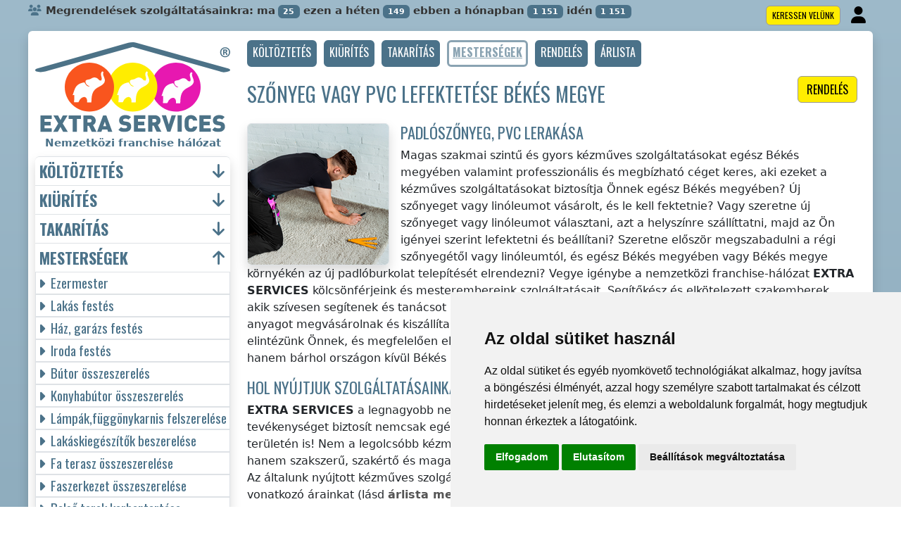

--- FILE ---
content_type: text/html; charset=UTF-8
request_url: https://extra-services.eu/hu/bekes-megye/padloszonyeg-pvc-lerakasa.html
body_size: 16802
content:
<!DOCTYPE html>
<html lang="hu">
    <head>
        <title>Szőnyeg vagy PVC lefektetése Békés megye - EXTRA SERVICES</title>
<meta charset="utf-8">
<meta name="description" content="Új szőnyeget vagy linóleumot vásárolt, és le kell fektetnie? Vagy szeretne új szőnyeget vagy linóleumot választani, azt a helyszínre szállíttatni, majd az Ön igényei szerint lefektetni és beállítani? Szeretne először megszabadulni a régi szőnyegétől vagy linóleumtól, és egész Békés megyében vagy Békés megye környékén az új padlóburkolat telepítését elrendezni? Vegye igénybe a nemzetközi franchise-hálózat EXTRA SERVICES kölcsönférjeink és mesterembereink szolgáltatásait. Segítőkész és elkötelezett szakemb...">
<meta name="keywords" content="kézműves szolgáltatások, bútor összeszerelés, ingatlan karbantartás, lakások és házak festése, javítása, karbantartása, kezelése">
<meta name="robots" content="index, follow">
<meta name="author" content="RISS COMPANY, s.r.o.">
<meta name="viewport" content="width=device-width, initial-scale=1, shrink-to-fit=no, viewport-fit=cover">
<meta name="format-detection" content="telephone=no">
<link rel="canonical" href="https://extra-services.eu/hu/bekes-megye/padloszonyeg-pvc-lerakasa.html">
<meta http-equiv="content-language" content="hu">

<link rel="shortcut icon" href="https://extra-services.eu/favicons/handyman/favicon.ico?t=1769702592" type="image/x-icon">
<link rel="icon" href="extra-services.eu/favicons/handyman/favicon.ico?t=1769702592" type="image/x-icon">
<link rel="apple-touch-icon" href="extra-services.eu/favicons/handyman/apple-touch-icon.png">
<link rel="icon" type="image/png" sizes="36x36" href="extra-services.eu/favicons/handyman/android-chrome-36x36.png">
<link rel="icon" type="image/png" sizes="48x48" href="extra-services.eu/favicons/handyman/android-chrome-48x48.png">
<link rel="icon" type="image/png" sizes="72x72" href="extra-services.eu/favicons/handyman/android-chrome-72x72.png">
<link rel="icon" type="image/png" sizes="96x96" href="extra-services.eu/favicons/handyman/android-chrome-96x96.png">
<link rel="icon" type="image/png" sizes="144x144" href="extra-services.eu/favicons/handyman/android-chrome-144x144.png">
<link rel="icon" type="image/png" sizes="192x192" href="extra-services.eu/favicons/handyman/android-chrome-192x192.png">
<link rel="icon" type="image/png" sizes="256x256" href="extra-services.eu/favicons/handyman/android-chrome-256x256.png">
<link rel="icon" type="image/png" sizes="384x384" href="extra-services.eu/favicons/handyman/android-chrome-384x384.png">
<link rel="icon" type="image/png" sizes="512x512" href="extra-services.eu/favicons/handyman/android-chrome-512x512.png">
<link rel="icon" type="image/png" sizes="16x16" href="extra-services.eu/favicons/handyman/favicon-16x16.png">
<link rel="icon" type="image/png" sizes="32x32" href="extra-services.eu/favicons/handyman/favicon-32x32.png">
<link rel="mask-icon" href="extra-services.eu/favicons/handyman/safari-pinned-tab.svg" color="#E718B0">
<link rel="manifest" href="extra-services.eu/favicons/handyman/webmanifest.json?t=1769702592">
<meta name="msapplication-config" content="extra-services.eu/favicons/handyman/browserconfig.xml">
<link rel="preconnect" href="https://fonts.googleapis.com">
<link rel="preconnect" href="https://fonts.gstatic.com" crossorigin>
<link rel="stylesheet" type="text/css" href="https://fonts.googleapis.com/css?family=Oswald:400,700&subset=latin,latin-ext&display=fallback">
<script src="https://code.jquery.com/jquery-3.7.1.min.js" integrity="sha256-/JqT3SQfawRcv/BIHPThkBvs0OEvtFFmqPF/lYI/Cxo=" crossorigin="anonymous"></script>
<script src="https://cdn.jsdelivr.net/npm/bootstrap@5.3.3/dist/js/bootstrap.bundle.min.js"></script>
<link rel="stylesheet" href="https://cdn.jsdelivr.net/npm/bootstrap@5.3.3/dist/css/bootstrap.min.css">

<link rel="stylesheet" href="/css/extra.css">
<link rel="stylesheet" href="/css/stars.css">
<link rel="stylesheet" href="/fontawesome/css/fontawesome.min.css">
<link rel="stylesheet" href="/fontawesome/css/brands.min.css">
<link rel="stylesheet" href="/fontawesome/css/solid.min.css">
<link rel="stylesheet" href="/fontawesome/css/regular.min.css">
<link rel="stylesheet" href="https://cdnjs.cloudflare.com/ajax/libs/bootstrap-datepicker/1.10.0/css/bootstrap-datepicker.min.css">
<link rel="stylesheet" href="/css/print.css" type="text/css" media="print">

<meta name="theme-color" content="#4B7289">
<meta name="msapplication-navbutton-color" content="#4B7289">
<meta name="apple-mobile-web-app-status-bar-style" content=" #4B7289">

<meta property="og:url" content="https://extra-services.eu/hu/bekes-megye/padloszonyeg-pvc-lerakasa.html">
<meta property="og:type" content="website">
<meta property="og:site_name" content="EXTRA SERVICES">
<meta property="og:locale" content="hu_HU">
    <meta property="og:title" content="Szőnyeg vagy PVC lefektetése Békés megye - EXTRA SERVICES">
    <meta property="og:description" content="Új szőnyeget vagy linóleumot vásárolt, és le kell fektetnie? Vagy szeretne új szőnyeget vagy linóleumot választani, azt a helyszínre szállíttatni, majd az Ön igényei szerint lefektetni és beállítani? Szeretne először megszabadulni a régi szőnyegétől vagy linóleumtól, és egész Békés megyében vagy Békés megye környékén az új padlóburkolat telepítését elrendezni? Vegye igénybe a nemzetközi franchise-hálózat EXTRA SERVICES kölcsönférjeink és mesterembereink szolgáltatásait. Segítőkész és elkötelezett szakemberek, akik szívesen segítenek és tanácsot adnak Önnek az új padlóburkolat telepítésével kapcsolatban. Minden anyagot megvásárolnak és kiszállítanak az Ön által megadott címre. Megrendelése alapján mindent elintézünk Önnek, és megfelelően elvégzett munkát szállítunk, nemcsak egész Békés megyében-ben, hanem bárhol országon kívül Békés megye-ban.">
    <meta property="og:image" content="https://extra-services.eu/img/extra-services-logo.png">
    <meta name="twitter:title" content="Szőnyeg vagy PVC lefektetése Békés megye - EXTRA SERVICES">
    <meta name="twitter:description" content="Új szőnyeget vagy linóleumot vásárolt, és le kell fektetnie? Vagy szeretne új szőnyeget vagy linóleumot választani, azt a helyszínre szállíttatni, majd az Ön igényei szerint lefektetni és beállítani? Szeretne először megszabadulni a régi szőnyegétől vagy linóleumtól, és egész Békés megyében vagy Békés megye környékén az új padlóburkolat telepítését elrendezni? Vegye igénybe a nemzetközi franchise-hálózat EXTRA SERVICES kölcsönférjeink és mesterembereink szolgáltatásait. Segítőkész és elkötelezett szakemberek, akik szívesen segítenek és tanácsot adnak Önnek az új padlóburkolat telepítésével kapcsolatban. Minden anyagot megvásárolnak és kiszállítanak az Ön által megadott címre. Megrendelése alapján mindent elintézünk Önnek, és megfelelően elvégzett munkát szállítunk, nemcsak egész Békés megyében-ben, hanem bárhol országon kívül Békés megye-ban.">
    <meta name="twitter:image" content="https://extra-services.eu/img/extra-services-logo.png">    
    <meta name="twitter:site" content="@extraserviceseu">
<meta name="twitter:card" content="summary_large_image">
<meta property="fb:admins" content="100010762572055">
<meta property="fb:app_id" content="">

<script type="application/ld+json">
    {
    "@context": "http://schema.org",
    "@type": "Organization",
    "name": "<strong>EXTRA SERVICES</strong>",
    "description": "Új szőnyeget vagy linóleumot vásárolt, és le kell fektetnie? Vagy szeretne új szőnyeget vagy linóleumot választani, azt a helyszínre szállíttatni, majd az Ön igényei szerint lefektetni és beállítani? Szeretne először megszabadulni a régi szőnyegétől vagy linóleumtól, és egész Békés megyében vagy Békés megye környékén az új padlóburkolat telepítését elrendezni? Vegye igénybe a nemzetközi franchise-hálózat EXTRA SERVICES kölcsönférjeink és mesterembereink szolgáltatásait. Segítőkész és elkötelezett szakemberek, akik szívesen segítenek és tanácsot adnak Önnek az új padlóburkolat telepítésével kapcsolatban. Minden anyagot megvásárolnak és kiszállítanak az Ön által megadott címre. Megrendelése alapján mindent elintézünk Önnek, és megfelelően elvégzett munkát szállítunk, nemcsak egész Békés megyében-ben, hanem bárhol országon kívül Békés megye-ban.",
    "url": "https://extra-services.eu",
    "logo": "https://extra-services.eu/img/extra-services-logo.png",
    "image": "https://extra-services.eu/img/extra-services-logo.png",
    "contactPoint": [{
    "@type": "ContactPoint",
    "contactOption": "TollFree",
    "contactType": "customer service",
    "areaServed": "Worldwide",
    "availableLanguage": ["Czech", "English", "Slovak"]     
    }]
    }
</script>
<script type="application/ld+json"> 
    {
    "@context": "http://www.schema.org",
    "@type": "WebSite",
    "name": "<strong>EXTRA SERVICES</strong>",
    "description": "Új szőnyeget vagy linóleumot vásárolt, és le kell fektetnie? Vagy szeretne új szőnyeget vagy linóleumot választani, azt a helyszínre szállíttatni, majd az Ön igényei szerint lefektetni és beállítani? Szeretne először megszabadulni a régi szőnyegétől vagy linóleumtól, és egész Békés megyében vagy Békés megye környékén az új padlóburkolat telepítését elrendezni? Vegye igénybe a nemzetközi franchise-hálózat EXTRA SERVICES kölcsönférjeink és mesterembereink szolgáltatásait. Segítőkész és elkötelezett szakemberek, akik szívesen segítenek és tanácsot adnak Önnek az új padlóburkolat telepítésével kapcsolatban. Minden anyagot megvásárolnak és kiszállítanak az Ön által megadott címre. Megrendelése alapján mindent elintézünk Önnek, és megfelelően elvégzett munkát szállítunk, nemcsak egész Békés megyében-ben, hanem bárhol országon kívül Békés megye-ban.",
    "url": "extra-services.eu",
    "image": "https://extra-services.eu/img/extra-services-logo.png",
    "thumbnailUrl": "https://extra-services.eu/img/extra-services-logo.png",
    "author": {
    "@type": "Organization",
    "name": "RISS COMPANY, s.r.o."
    }
    }
</script>
    <script type="application/ld+json">
        {
        "@context": "https://schema.org", 
        "@type": "Article",
        "headline": "Szőnyeg vagy PVC lefektetése Békés megye",
        "alternativeHeadline": "Szőnyeg vagy PVC lefektetése Békés megye - EXTRA SERVICES",
        "image": "https://extra-services.eu/img/extra-services-logo.png",
        "author": "RISS COMPANY, s.r.o.", 
        "keywords": "kézműves szolgáltatások, bútor összeszerelés, ingatlan karbantartás, lakások és házak festése, javítása, karbantartása, kezelése", 
        "publisher": {
        "@type": "Organization",
        "name": "RISS COMPANY, s.r.o.",
        "logo": {
        "@type": "ImageObject",
        "url": "https://extra-services.eu/img/extra-services-logo.png"
        }
        },
        "url": "https://extra-services.eu",
        "mainEntityOfPage": {
        "@type": "WebPage",
        "@id": "https://extra-services.eu/hu/bekes-megye/padloszonyeg-pvc-lerakasa.html"
        },
        "datePublished": "2026-01-29",
        "dateCreated": "2026-01-29",
        "dateModified": "2026-01-29",
        "description": "Új szőnyeget vagy linóleumot vásárolt, és le kell fektetnie? Vagy szeretne új szőnyeget vagy linóleumot választani, azt a helyszínre szállíttatni, majd az Ön igényei szerint lefektetni és beállítani? Szeretne először megszabadulni a régi szőnyegétől vagy linóleumtól, és egész Békés megyében vagy Békés megye környékén az új padlóburkolat telepítését elrendezni? Vegye igénybe a nemzetközi franchise-hálózat EXTRA SERVICES kölcsönférjeink és mesterembereink szolgáltatásait. Segítőkész és elkötelezett szakemb...",
        "articleBody": "Új szőnyeget vagy linóleumot vásárolt, és le kell fektetnie? Vagy szeretne új szőnyeget vagy linóleumot választani, azt a helyszínre szállíttatni, majd az Ön igényei szerint lefektetni és beállítani? Szeretne először megszabadulni a régi szőnyegétől vagy linóleumtól, és egész Békés megyében vagy Békés megye környékén az új padlóburkolat telepítését elrendezni? Vegye igénybe a nemzetközi franchise-hálózat EXTRA SERVICES kölcsönférjeink és mesterembereink szolgáltatásait. Segítőkész és elkötelezett szakemberek, akik szívesen segítenek és tanácsot adnak Önnek az új padlóburkolat telepítésével kapcsolatban. Minden anyagot megvásárolnak és kiszállítanak az Ön által megadott címre. Megrendelése alapján mindent elintézünk Önnek, és megfelelően elvégzett munkát szállítunk, nemcsak egész Békés megyében-ben, hanem bárhol országon kívül Békés megye-ban."
        }
        }
    </script>
             
<script src="https://cdnjs.cloudflare.com/ajax/libs/bootstrap-datepicker/1.10.0/js/bootstrap-datepicker.min.js"></script>
<script src="https://cdnjs.cloudflare.com/ajax/libs/bootstrap-datepicker/1.10.0/locales/bootstrap-datepicker.hu.min.js"></script>    </head>
        <body>
        <script type="text/javascript" src="//www.termsfeed.com/public/cookie-consent/4.1.0/cookie-consent.js" charset="UTF-8"></script>
<script type="text/javascript" charset="UTF-8">
    document.addEventListener('DOMContentLoaded', function () {
        if (typeof cookieconsent !== 'undefined') {
            cookieconsent.run({"notice_banner_type": "simple", "consent_type": "express", "palette": "light", "language": "hu", "page_load_consent_levels": ["strictly-necessary"], "notice_banner_reject_button_hide": false, "preferences_center_close_button_hide": false, "page_refresh_confirmation_buttons": false, "website_name": "EXTRA SERVICES"});
        }

    });
</script>
         
    <script src="https://analytics.ahrefs.com/analytics.js" data-key="j2SrSGi8jw4pUh0OMaApAg" async></script>
    <!-- Google Analytics -->
    <!-- Global site tag (gtag.js) - Google Analytics -->
    <script type="text/plain" data-cookie-consent="tracking" async src="https://www.googletagmanager.com/gtag/js?id=G-XW5GXX53JY"></script>
    <script type="text/plain" data-cookie-consent="tracking">
        window.dataLayer = window.dataLayer || [];
        function gtag() {
        dataLayer.push(arguments);
        }
        gtag('js', new Date());
                    gtag('config', 'G-RT8PSVT2PY');
                            gtag('config', 'G-XW5GXX53JY');
                            gtag('config', 'UA-250948979-1');
                gtag('config', 'AW-11036538140');
    </script>
    <!-- end of Google Analytics-->

    <meta name="seznam-wmt" content="Kth7402bnoljtLv6grtxTWaD1xjeotQn">

             
<noscript>EU cookies</noscript>
        <div class="container-fluid">
            
<div id="counter" class="m-0 p-0 mt-1">
    <div class="row">
        <div class="col-md">
            <i class="fa fa-users text-primary"></i>Megrendelések szolgáltatásainkra:            ma<span class="badge badge-primary bg-color ms-1">25</span>
            ezen a héten<span class="badge badge-primary bg-color ms-1">149</span>
            ebben a hónapban<span class="badge badge-primary bg-color ms-1">1 151</span>
            idén<span class="badge badge-primary bg-color ms-1">1 151</span>
            <div class="float-end">
                                    <a href="/hu/keressen-velunk.html" title="" class="btn btn-primary btn-yellow border small m-1 p-1 ps-2 pe-2" role="button">Keressen velünk</a>
                                    <a href="/hu/admin/" class="btn btn-user small p-0 m-0" title="Bejelentkezés"><i class="fas fa-fw fa-2x fa-user"></i></a>
            </div>
        </div>
    </div>
</div>            <!-- Main -->
            <main class="border-bottom-0 border-1 border-secondary shadow rounded-top mt-1 pb-4 pt-0">
                <div class="row">
                    
                        <!-- Content main -->
                        <div class="col-lg-9 order-last pe-lg-4 mt-2" id="main">
                                <nav id="navbarTop" class="navbar navbar-expand m-0 p-0 mb-2 border-0 rounded-0 text-center align-items-center justify-content-center">
                    <a class="btn btn-primary navbar-toggler navbar-light w-100 p-2 m-0 w-100 border text-center" role="button" data-bs-toggle="collapse" data-bs-target="#navbarTogglerTop" aria-controls="navbarTogglerTop" aria-expanded="false" aria-label=""><h2>Menü</h2></a>
                    <div id="navbarTogglerTop" class="navbar-collapse collapse">
            <ul class="nav navbar-nav navbar-right list-unstyled list-group clearfix">
                                            <li><a href="/hu/bekes-megye/koltoztetes.html" class="btn btn-primary btn-small" role="button"><h3>költöztetés</h3></a></li>
                                                        <li><a href="/hu/bekes-megye/kiurites.html" class="btn btn-primary btn-small" role="button"><h3>kiürítés</h3></a></li>
                                                        <li><a href="/hu/bekes-megye/takaritas.html" class="btn btn-primary btn-small" role="button"><h3>takarítás</h3></a></li>
                                                        <li><a href="/hu/bekes-megye/ezermester.html" class="btn btn-primary btn-small disabled" role="button"><h3>mesterségek</h3></a></li>
                                                <li><a href="#order" class="btn btn-primary btn-small" role="button"><h3>Rendelés</h3></a></li>
                                        <li><a href="/hu/mestersegek-arlista.html" class="btn btn-primary btn-small" role="button"><h3>Árlista</h3></a></li>
                                </ul>
        </div>
    </nav>
    <div id="selector" class="my-2">
    </div><h1>
    <a href="#order" class="btn btn-primary btn-yellow border float-end m-0 ms-1" role="button" title="">Rendelés</a>
    Szőnyeg vagy PVC lefektetése Békés megye</h1>
<div class="clearfix" ></div>
<article>
    <img src="/img/hu/mestersegek/padloszonyeg-pvc-lerakasa.jpg" height="200" style="width: auto;" class="float-start me-3 rounded border shadow img-fluid" title="padlószőnyeg, PVC lerakása" alt="padlószőnyeg, PVC lerakása">
    <h2>Padlószőnyeg, PVC lerakása</h2>    <p>Magas szakmai szintű és gyors kézműves szolgáltatásokat <span class="keyword">egész Békés megyében</span> valamint professzionális és megbízható céget keres, aki ezeket a kézműves szolgáltatásokat biztosítja Önnek <span class="keyword">egész Békés megyében</span>? Új szőnyeget vagy linóleumot vásárolt, és le kell fektetnie? Vagy szeretne új szőnyeget vagy linóleumot választani, azt a helyszínre szállíttatni, majd az Ön igényei szerint lefektetni és beállítani? Szeretne először megszabadulni a régi szőnyegétől vagy linóleumtól, és <span class="keyword">egész Békés megyében</span> vagy <span class="keyword">Békés megye</span> környékén az új padlóburkolat telepítését elrendezni? Vegye igénybe a nemzetközi franchise-hálózat <strong>EXTRA SERVICES</strong> kölcsönférjeink és mesterembereink szolgáltatásait. Segítőkész és elkötelezett szakemberek, akik szívesen segítenek és tanácsot adnak Önnek az új padlóburkolat telepítésével kapcsolatban. Minden anyagot megvásárolnak és kiszállítanak az Ön által megadott címre. Megrendelése alapján mindent elintézünk Önnek, és megfelelően elvégzett munkát szállítunk, nemcsak <span class="keyword">egész Békés megyében</span>-ben, hanem bárhol <span class="keyword">országon kívül Békés megye</span>-ban.</p><h2>Hol nyújtjuk szolgáltatásainkat</h2><p><strong>EXTRA SERVICES</strong> a legnagyobb nemzetközi cég, amely minden kézműves, összeszerelő és szakmai tevékenységet biztosít nemcsak <span class="keyword">egész Békés megyében</span> területén belül, hanem az egész Európai Unió területén is! Nem a legolcsóbb kézműves szolgáltatásokat és munkákat kínáljuk <span class="keyword">egész Békés megyében</span>, hanem szakszerű, szakértő és magas színvonalú szolgáltatásokat kínálunk szakterületük igazi szakértőitől. Az általunk nyújtott kézműves szolgáltatások <a href="#order" title=""><strong>megrendelése</strong></a> előtt tekintse meg kézműves munkákra vonatkozó árainkat (lásd <a href="/hu/mestersegek-arlista.html" title=""><strong> árlista <span class="keyword"><strong>mesterségek</strong></span> <span class="keyword">Békés megye</span></strong></a>).</p><p><span class="keyword">Békés megye</span> területén belül a Sarkad, Gyomaendrőd, Szarvas, Szeghalom, Békéscsaba, Mezőkovácsháza, Gyula, Békés, Orosháza városokban és körülöttük biztosítunk kézműves és szerelési munkákat.</p><h2>Egyéb szolgáltatások, amelyeket kínálhatunk Önnek</h2><img class="float-start p-3" width="150" height="87" title="EXTRA SERVICES" alt="EXTRA SERVICES" src="/img/extra-services-button.png"><p class='clearfix'>Ha szeretné, hogy a kézműves szolgáltatásokat mellett a <strong>nemzetközi franchise hálózat <strong>EXTRA SERVICES</strong></strong></a> egyéb szolgáltatásokat is biztosíthat. Professzionális és megbízható költöztetési szolgáltatások érdeklik? Rendeljen tőlünk <a href="/hu/bekes-megye/koltoztetes.html" title=""><strong>költöztetést</strong></a>. Érdekli a gyors és minőségi kiürítési munka? Rendeljen tőlünk <a href="/hu/bekes-megye/kiurites.html" title=""><strong>kiürítést</strong></a>. Megbízható takarítási szolgáltatásokat szeretne nyújtani tapasztalt dolgozóktól? Rendeljen tőlünk <a href="/hu/bekes-megye/takaritas.html" title=""><strong>takarítást</strong></a>.</p></article>

    <div class="w-100 text-center my-3 d-block d-lg-none">
        <a href="https://www.youtube.com/watch?v=RM8cwWu5UJI" title="" target="_blank">
            <img src="/img/team/song-extra-services-en.jpg" alt="" loading="lazy" width="280" class="rounded shadow border img-fluid">
        </a>
    </div>

<div class="clearfix mb-4"></div>

<a id="order" name="order" class="clearfix"></a>
<form action="/hu/rendeles.html" method="post" onsubmit="return validateForm(this)">
    <div class="card shadow my-4" id="objednavka">
        <div class="card-header fw-bold">
            <h2>Szeretné igénybe venni szolgáltatásainkat?</h2> Töltse ki az alábbi NEM KÖTELEZŐ űrlapot, vagy lépjen kapcsolatba velünk a <a href="#" onclick="window.fcWidget.open();return false;"><img src="/img/icon/freshchat.svg" width="97" height="22" style="height: 22px; vertical-align: -6px !important;" class="mx-1 my-0" alt="freshchat"></a> chaten.        </div>
        <div class="card-body">
            <input name="phone1" type="hidden" value="12">
            <input name="phone2" type="text" style="display:none !important; visibility:hidden; height:0; width:0; position:absolute; left:-9999px;" autocomplete="off" tabindex="-1" value="1">
            <input name="timestamp" id="timestamp" type="hidden" value="2026-01-29 17:03:12">
            <input name="uirStat" id="uirStat" type="hidden" value="hu">
            <input name="uirMesto" id="uirMesto" type="hidden" value="">
            <input name="uirObec" id="uirObec" type="hidden" value="">
            <input name="S1" id="S1" type="hidden" value="mesterségek">
            <input name="S1cz" id="S1cz" type="hidden" value="řemesla">
            <input name="Z" id="Z" type="hidden" value="r">

                        <div class="row mt-3">
                <div class="col-md-2">
                    <label for="sluzba_url" class="col-form-label required">Szolgáltatás:</label>
                </div>
                <div class="col-md-4">
                    <select name="sluzba_url" class="form-select shadow" id="sluzba_url" required>
                        <option value='hodinovy-manzel'>Ezermester</option><option value='montaz-nabytku'>Bútor összeszerelés</option><option value='montaz-kuchyne'>Konyhabútor összeszerelés</option><option value='montaz-bytovych-doplnku'>Lakáskiegészítők beszerelése</option><option value='pokladka-koberce-pvc' selected>Padlószőnyeg, PVC lerakása</option><option value='zapojeni-elektrospotrebicu'>Elektromos készülékek csatlakoztatása</option><option value='vymena-vypinace-zasuvky'>Kapcsolók, aljzatok cseréje</option><option value='malovani-bytu'>Lakás festés</option><option value='malovani-domu-garaze'>Ház festés</option><option value='instalaterske-prace'>Vízvezeték szerelő munka</option><option value='cisteni-odpadu-wc'>Lefolyo, WC tisztítás</option><option value='vymena-umyvadla-wc'>Szaniterek cseréje</option><option value='udrzba-interieru'>Belső terek karbantartása</option><option value='udrzba-exterieru'>Külső terek karbantartása</option><option value='sekani-travy'>Fűnyírás</option><option value='sekani-stipani-dreva'>Fa aprítás</option><option value='kaceni-stromu'>Fák kivágása</option><option value='zednicke-prace'>Kőműves munka</option><option value='sadrokartony'>Gipszkarton munkák</option><option value='obkladani'>Burkoló munkák</option>                    </select>
                </div>
            </div>

            <div class="row mt-3">
                <div class="col-md-2">
                    <label for="datum" class="col-form-label required">Dátum:</label>
                </div>
                <div class="col-md-4">
                    <div class="input-group date" id="datepicker-datum" data-target-input="nearest">
                        <input class="form-control shadow datetimepicker-input" data-target="#datepicker-datum" name="datum" id="datum" type="text" value="" placeholder="Válassza ki a dátumot" autocomplete="off" required>
                        <div id="calendar" class="input-group-text"><i class="fa fa-calendar-alt"></i></div>
                    </div>
                </div>
            </div>

            <div class="row mt-3">
                <div class="col-md-2">
                    <label for="uirKraj" class="col-form-label required">Vidék:</label>
                </div>
                <div class="col-md-4">
                    <select name="uirKraj" class="form-select shadow" id="uirKraj" required>
                        <option value='' style='font-weight: bold; font-style: italic;'>(Válasszon megyét)</option><option value='bk'>Bács-Kiskun megye</option><option value='ba'>Baranya megye</option><option value='be' selected>Békés megye</option><option value='bo'>Borsod-Abaúj-Zemplén megye</option><option value='bu'>Budapest</option><option value='cs'>Csongrád-Csanád megye</option><option value='fe'>Fejér megye</option><option value='gy'>Győr-Moson-Sopron megye</option><option value='ha'>Hajdú-Bihar megye</option><option value='he'>Heves megye</option><option value='ja'>Jász-Nagykun-Szolnok megye</option><option value='ko'>Komárom-Esztergom megye</option><option value='no'>Nógrád megye</option><option value='pe'>Pest megye</option><option value='so'>Somogy megye</option><option value='sz'>Szabolcs-Szatmár-Bereg megye</option><option value='to'>Tolna megye</option><option value='va'>Vas megye</option><option value='ve'>Veszprém megye</option><option value='za'>Zala megye</option>                    </select>
                </div>
            </div>
                 
                <div class="row mt-3">
                    <div class="col-md-2">
                        <label for="kde" class="col-form-label required">Hol:</label>
                    </div>
                    <div class="col-md-4">
                        <input name="kde" class="form-control shadow" id="kde" type="text" value="" placeholder="A cselekvés helye" required>
                    </div>
                </div>
                     

            <div class="row mt-3">
                <div class="col-md-2">
                    <label for="email" class="col-form-label">E-mail:</label>
                </div>
                <div class="col-md-4">
                    <input name="email" class="form-control shadow" id="email" type="text" value="" placeholder="E-mail">
                </div>
                <div class="col-md-2">
                    <label for="telefon" class="col-form-label required">Telefonszám:</label>
                </div>
                <div class="col-md-4">
                    <input name="telefon_predvolba" class="form-control shadow float-start me-2" id="telefon_predvolba" type="text" placeholder="" value="+36" style="width: 4rem !important;" maxlength="4" autocomplete="tel-area-code" required>
                    <input name="telefon" class="form-control shadow float-start" id="telefon" type="text" placeholder="Telefonszám" style="width: 9rem !important;" maxlength="15" autocomplete="tel-national" required>
                </div>
            </div>
            <div class="row mt-3">
                <div class="col-md-2">
                    <label for="poznamka" class="col-form-label required">Megjegyzés:</label>
                </div>
                <div class="col-md-10">
                    
                    <textarea class="form-control shadow required" name="poznamka" id="poznamka" rows="2" placeholder="" required></textarea>
                </div>
            </div>
            <div class="row mt-3">
                <div class="col-md-12">
                    <input type="checkbox" class="form-control-sm float-start" id="urgentni" name="urgentni">
                    &nbsp;Kérem, hogy az én rendelésemet részesítsék előnyben a többiekkel szemben (ki van számlázva&nbsp;<a href="/hu/mestersegek-reszletes-arlista.html" title="Részletes árlista" target="_blank" class="inline">díj</a>&nbsp;sürgősségi feldíj)
                </div>
            </div>

                            <div class="row mt-3">
                    <div class="col">
                        <small>
                            Az ajánlatkérés elküldésével elfogadom az <a href="/pdf/hu/extra-services-altalanos-szerzodesi-feltetelek.pdf" target="_blank"><b>Általános Szerződési Feltételeket</b></a> amelyekkel megismerkedtem.                        </small>
                    </div>
                </div>
            
            <input class="btn btn-primary btn-yellow float-end mb-3" name="submit" value="Az ajánlatkérés elküldése" type="submit">
        </div>
    </div>
</form><div class="bg-secondary text-center w100 rounded overflow-hidden mb-4" style="height: 106px;"><img src="/img/team/158.jpg" height="90" width="90" class="m-2" loading="lazy"><img src="/img/team/193.jpg" height="90" width="90" class="m-2" loading="lazy"><img src="/img/team/62.jpg" height="90" width="90" class="m-2" loading="lazy"><img src="/img/team/124.jpg" height="90" width="90" class="m-2" loading="lazy"><img src="/img/team/153.jpg" height="90" width="90" class="m-2" loading="lazy"><img src="/img/team/169.jpg" height="90" width="90" class="m-2" loading="lazy"><img src="/img/team/96.jpg" height="90" width="90" class="m-2" loading="lazy"><img src="/img/team/185.jpg" height="90" width="90" class="m-2" loading="lazy"><img src="/img/team/228.jpg" height="90" width="90" class="m-2" loading="lazy"></div><div class='container my-5'><img src='/img/hu/mestersegek/padloszonyeg-pvc-lerakasa.jpg' style='width: 120px' class='float-start rounded border shadow me-3 mt-1' title='padlószőnyeg, PVC lerakása' alt='padlószőnyeg, PVC lerakása'><h2><a href='/hu/blog/megprobalni-egyedul-vagy-inkabb-szakertokkel.html'>Megpróbálni egyedül, vagy inkább szakértőkkel? (Szőnyeg vagy PVC lefektetése <span class="keyword">Békés megye</span>)</a></h2>A szőnyeg vagy PVC padló lerakása meglehetősen igényes folyamat, amely alapos előkészítést és természetesen precíz kivitelezést igényel. A minőségi anyag kiválasztásától kezdve egészen a végső simításokig minden lépés kulcsszerepet játszik abban, hogy a végeredmény tartós, esztétikus és elégedettséget nyújtó legyen. Az első és legfontosabb lépés az aljzat előkészítése. A padlónak teljesen egyenletesnek, száraznak és tisztának kell lennie. Minden...</div>        <div class="card-footer border rounded shadow mb-5">
            <div class="row">
                <div class="col-sm-4 text-center border-end border-md-0 card-body d-flex flex-column mt-3 px-4">
                    <p class="text-start small m-0 p-0 mb-3">
                                                    <img src="/img/icon/moving.jpg" class="float-start p-1 rounded" width="70" height="70" title="költöztetés" alt="költöztetés" loading="lazy">
                                                <b>Megbízható, képzett és fizikailag fitt embernek gondolja magát?</b> Gondolja, hogy pénzt kereshet, és vállalkozást indíthat költöztetési és kiürítési szolgáltatások terén? Ha igen, használja ki a lehetőséget, hogy tagja legyen a nemzetközi franchise hálózatnak <strong>EXTRA SERVICES</strong>, és üzleteljen költözési és ekiürítési szolgáltatásokkal, korlátlan lehetőségekkel az Európai Unió egész területén.                    </p>
                    <a href="/hu/keressen-velunk.html?cat=s" class="btn btn-primary border shadow rounded mt-auto mb-3" role="button" title="">Költöztető cégek és költöztetők számára</a>
                </div>
                <div class="col-sm-4 text-center border-end border-md-0 card-body d-flex flex-column mt-3 px-4">
                    <p class="text-start small m-0 p-0 mb-3">
                                                    <img src="/img/icon/cleaning.jpg" class="float-start p-1 rounded" width="70" height="70" title="takarítás" alt="takarítás" loading="lazy">
                                                <b>Van érzéke és hajlama a takarításhoz?</b> Szeret takarítani, majd remekül érezni magad a sugárzó tisztaságtól és illattól? Gondolja, hogy pénzt kereshet, és vállalkozást indíthat a takarítás területén? Ha igen, használja ki a lehetőséget, hogy tagja legyen az <strong>EXTRA SERVICES</strong> nemzetközi franchise hálózatnak, és korlátlan lehetőségekkel üzleteljen az Európai Unió egész területén.                    </p>
                    <a href="/hu/keressen-velunk.html?cat=u" class="btn btn-primary border shadow rounded mt-auto mb-3" role="button" title="">Takarító cégek és takarítók számára</a>
                </div>
                <div class="col-sm-4 text-center card-body d-flex flex-column mt-3 px-4">
                    <p class="text-start small m-0 p-0 mb-3">
                                                    <img src="/img/icon/handyman.jpg" class="float-start p-1 rounded" width="70" height="70" title="mesterségek" alt="mesterségek" loading="lazy">                    
                                                <b>Ön képzett, ügyes, megbízható és készséges ember?</b> Szereti a sokoldalú munkát és az emberekkel való kommunikációt? Gondolja, hogy pénzt kereshet, és vállalkozást indíthat kézműves szolgáltatások és munkák terén? Ha igen, használja ki a lehetőséget, hogy tagja legyen az <strong>EXTRA SERVICES</strong> nemzetközi franchise hálózatnak, és vállalkozzon bármilyen kézműves szolgáltatással, korlátlan lehetőségekkel az Európai Unió egész területén.                    </p>
                    <a href="/hu/keressen-velunk.html?cat=r" class="btn btn-primary border shadow rounded mt-auto mb-3" role="button" title="">Építőipari cégek és ezermesterek számára</a>
                </div>
            </div>
        </div>
        <script src="https://cdnjs.cloudflare.com/ajax/libs/masonry/4.2.2/masonry.pkgd.min.js" integrity="sha512-JRlcvSZAXT8+5SQQAvklXGJuxXTouyq8oIMaYERZQasB8SBDHZaUbeASsJWpk0UUrf89DP3/aefPPrlMR1h1yQ==" crossorigin="anonymous" referrerpolicy="no-referrer"></script>
<style>
    .stars  {
        position: relative;
        white-space: nowrap;
        svg {
            width: 20px;
        }
    }
</style>
<div class="text-center mt-2">
    <ol itemscope class="breadcrumb" itemtype="http://schema.org/BreadcrumbList">
        <li itemprop="itemListElement" itemscope itemtype="http://schema.org/ListItem" class="breadcrumb-item"><a href="/" title="EXTRA SERVICES: Professzionális költöztetési szolgáltatások" itemprop="item"><i class="fas fa-fw fa-map-marker-alt fa-sm me-2"></i><span itemprop="name">EXTRA SERVICES</span></a>
            <meta itemprop="position" content="1">
        </li>
                    <li itemprop="itemListElement" itemscope itemtype="http://schema.org/ListItem" class="breadcrumb-item"><a href='/hu/mestersegek.html' itemprop='item' title=''><span itemprop='name'>Magyarország</span></a><meta itemprop='position' content='2'></li>
                        <li itemprop="itemListElement" itemscope itemtype="http://schema.org/ListItem" class="breadcrumb-item"><a href='/hu/bekes-megye/padloszonyeg-pvc-lerakasa.html' itemprop='item' title=''><span itemprop='name'>Békés megye</span></a><meta itemprop='position' content='3'></li>
                        <li itemprop="itemListElement" itemscope itemtype="http://schema.org/ListItem" class="breadcrumb-item"><span itemprop='name'>Padlószőnyeg, PVC lerakása</span><meta itemprop='position' content='4'></li>
                </ol>
</div><div class="rounded border shadow bg-color2 py-2 my-1" id="bottom">
    <div class="row">
        <div class="col text-center text-md-left">
            <h2>Hivatkozások</h2>
            <ul class="list-unstyled">
                <li>
                    <a href="/hu/keressen-velunk-extra.html?tariff=fr" title="">Rólunk</a>
                </li>
                <li>
                    <a href="/hu/hogyan-kezdodott-minden.html" title="">Hogyan kezdődött minden</a>
                </li>
                                    <li>
                        <a href="/hu/mestersegek-arlista.html" title="">Árlista</a>
                    </li>
                                <li>
                    <a href="/pdf/hu/extra-services-altalanos-szerzodesi-feltetelek.pdf" title="" target="_blank">Általános Szerződési Feltételek</a>
                </li>
                <li>
                    <a class="me-2" href="/pdf/hu/extra-services-megrendeloi-faq.pdf" title="" target="_blank">FAQ - megrendelők</a>
                    <a href="/pdf/hu/extra-services-szolgaltatoi-faq.pdf" title="" target="_blank">FAQ - szolgáltatók</a>
                </li>
                                    <li>
                        <a href="/hu/reklam-marketing.html" title="">Reklám és marketing</a>
                    </li>
                                <li>
                    <a href="/hu/blog/mestersegek.html" title="">Blog</a>
                </li>
                                                <li>                    
                    <a href="/hu/kapcsolat.html" title="">Kapcsolat</a>
                </li>
            </ul>
        </div>
                <div class="col-md-6 text-center text-md-left">
            <h2>Közösségi hálózatok</h2>
            <div class="justify-content-center d-flex flex-wrap gap-2">
                <a href="https://www.facebook.com/extraserviceseurope" title="Facebook" target="_blank" rel="noopener noreferrer"><img src="/img/icon/facebook.png" alt="Facebook" loading="lazy" width="48"></a>
                <a href="https://www.youtube.com/@extraserviceseu" title="YouTube" target="_blank" rel="noopener noreferrer"><img src="/img/icon/youtube.png" alt="YouTube" loading="lazy" width="48"></a>
                <a href="https://www.linkedin.com/company/85404988/admin/page-posts/published/" title="LinkedIn" target="_blank" rel="noopener noreferrer"><img src="/img/icon/linkedin.png" class="rounded" alt="LinkedIn" loading="lazy" width="48"></a>
                <a href="https://x.com/extraserviceseu" title="X" target="_blank" rel="noopener noreferrer"><img src="/img/icon/x.png" class="rounded" alt="X" loading="lazy" width="48"></a>
                <a href="https://open.spotify.com/album/434GIdLtGNORqefDlnJWvW" title="Spotify" target="_blank" rel="noopener noreferrer"><img src="/img/icon/spotify.png" class="rounded" alt="Spotify" loading="lazy" width="48"></a>
                                    <a href="https://music.apple.com/us/album/hymna-mont%C3%A9rek/1825307225" title = "Apple Music" target = "_blank" rel = "noopener noreferrer"><img src = "/img/icon/apple-music.png" class = "rounded" alt = "Apple Music" loading = "lazy" width = "48"></a>
                                </div>
        </div>
    </div>   
</div>                        </div>
                        <!-- Content main -->
                        <!-- Content menu -->
                        <div class="col-lg-3 order-first" id="menu">
                            <!-- Nav Services -->
                                                        <div class="d-flex flex-row justify-content-center mt-3 mb-2" style="min-height:40px" style="max-height:40px">
                                <div class="text-center hotline">
                                    <a href="/" title="EXTRA SERVICES">
                                        <img alt="EXTRA SERVICES" src="/img/extra-services-logo.svg" class="img-fluid mx-auto d-none d-lg-block p-0 m-0 mb-1">
                                        <img alt="EXTRA SERVICES" src="/img/extra-services-logo-lite.svg" class="img-fluid mx-auto m-0 mb-2 d-lg-none" height="50" style="max-height: 100px">
                                    </a>
                                    <span class='d-inline-block m-0 p-0'>Nemzetközi franchise hálózat</span>                                </div>
                            </div>
                            
<nav id="navbarServices" class="navbar-expand-lg m-0 p-0 mb-2 shadow border-0 rounded-0 border-top border-bottom rounded-top rounded-bottom">
    <a class="btn btn-primary navbar-toggler navbar-light w-100 p-2 m-0 border text-center" role="button" data-bs-toggle="collapse" data-bs-target="#navbarTogglerServices" aria-controls="navbarTogglerServices" aria-expanded="false" aria-label=""><h2 class="overflow-hidden">padlószőnyeg, PVC lerakása</h2></a>
    <div id="navbarTogglerServices" class="navbar-collapse collapse">
        <div class="w-100">
                    <ul class="list-unstyled clearfix m-0 p-0">
            <li>                    
                <div class="card-header border-0 rounded-0 border-left border-right border-bottom" id="headingServices0">
                    <div class="card-title m-0">
                        <a href="/hu/bekes-megye/koltoztetes.html" class="btn btn-link p-0 list-group-item-action" role="button" data-bs-target="#collapseServices0" aria-expanded="true" aria-controls="collapseServices0" title="">költöztetés</a>
                    </div>
                </div>
                <ul id="collapseServices0" class="list-group list-unstyled panel-collapse collapse" aria-labelledby="headingServices0">
                                            <li>
                            <a href="/hu/bekes-megye/koltoztetes.html" class="list-group-item list-group-item-action rounded-0 px-1 py-1" title="">
                                <div class="d-flex">
                                    <div class="caret">
                                        <i class="fa fa-caret-right"></i>
                                    </div>
                                    Költöztetés                                </div>
                            </a>
                        </li>
                                                <li>
                            <a href="/hu/bekes-megye/koltoztetesi-szolgaltatas.html" class="list-group-item list-group-item-action rounded-0 px-1 py-1" title="">
                                <div class="d-flex">
                                    <div class="caret">
                                        <i class="fa fa-caret-right"></i>
                                    </div>
                                    Költöztetési szolgáltatás                                </div>
                            </a>
                        </li>
                                                <li>
                            <a href="/hu/bekes-megye/lakaskoltoztetes.html" class="list-group-item list-group-item-action rounded-0 px-1 py-1" title="">
                                <div class="d-flex">
                                    <div class="caret">
                                        <i class="fa fa-caret-right"></i>
                                    </div>
                                    Lakásköltöztetés                                </div>
                            </a>
                        </li>
                                                <li>
                            <a href="/hu/bekes-megye/haz-koltoztetes.html" class="list-group-item list-group-item-action rounded-0 px-1 py-1" title="">
                                <div class="d-flex">
                                    <div class="caret">
                                        <i class="fa fa-caret-right"></i>
                                    </div>
                                    Ház költöztetés                                </div>
                            </a>
                        </li>
                                                <li>
                            <a href="/hu/bekes-megye/iroda-koltoztetes.html" class="list-group-item list-group-item-action rounded-0 px-1 py-1" title="">
                                <div class="d-flex">
                                    <div class="caret">
                                        <i class="fa fa-caret-right"></i>
                                    </div>
                                    Iroda költöztetés                                </div>
                            </a>
                        </li>
                                                <li>
                            <a href="/hu/bekes-megye/ceg-koltoztetes.html" class="list-group-item list-group-item-action rounded-0 px-1 py-1" title="">
                                <div class="d-flex">
                                    <div class="caret">
                                        <i class="fa fa-caret-right"></i>
                                    </div>
                                    Cég költöztetés                                </div>
                            </a>
                        </li>
                                                <li>
                            <a href="/hu/bekes-megye/haztartas-koltoztetes.html" class="list-group-item list-group-item-action rounded-0 px-1 py-1" title="">
                                <div class="d-flex">
                                    <div class="caret">
                                        <i class="fa fa-caret-right"></i>
                                    </div>
                                    Háztartás költöztetés                                </div>
                            </a>
                        </li>
                                                <li>
                            <a href="/hu/bekes-megye/butorszallitas.html" class="list-group-item list-group-item-action rounded-0 px-1 py-1" title="">
                                <div class="d-flex">
                                    <div class="caret">
                                        <i class="fa fa-caret-right"></i>
                                    </div>
                                    Bútorszállítás                                </div>
                            </a>
                        </li>
                                                <li>
                            <a href="/hu/bekes-megye/nemzetkozi-koltoztetes.html" class="list-group-item list-group-item-action rounded-0 px-1 py-1" title="">
                                <div class="d-flex">
                                    <div class="caret">
                                        <i class="fa fa-caret-right"></i>
                                    </div>
                                    Nemzetközi költöztetés                                </div>
                            </a>
                        </li>
                                                <li>
                            <a href="/hu/bekes-megye/lakoepuletek-es-nem-lakoepuletek-koltoztetese.html" class="list-group-item list-group-item-action rounded-0 px-1 py-1" title="">
                                <div class="d-flex">
                                    <div class="caret">
                                        <i class="fa fa-caret-right"></i>
                                    </div>
                                    Lakóépületek és nem lakóépületek költöztetése                                </div>
                            </a>
                        </li>
                                                <li>
                            <a href="/hu/bekes-megye/nehez-terhek-szallitasa.html" class="list-group-item list-group-item-action rounded-0 px-1 py-1" title="">
                                <div class="d-flex">
                                    <div class="caret">
                                        <i class="fa fa-caret-right"></i>
                                    </div>
                                    Nehéz terhek szállítása                                </div>
                            </a>
                        </li>
                                                <li>
                            <a href="/hu/bekes-megye/zongora-szallitas.html" class="list-group-item list-group-item-action rounded-0 px-1 py-1" title="">
                                <div class="d-flex">
                                    <div class="caret">
                                        <i class="fa fa-caret-right"></i>
                                    </div>
                                    Zongora szállítás                                </div>
                            </a>
                        </li>
                                                <li>
                            <a href="/hu/bekes-megye/szefek-szallitasa.html" class="list-group-item list-group-item-action rounded-0 px-1 py-1" title="">
                                <div class="d-flex">
                                    <div class="caret">
                                        <i class="fa fa-caret-right"></i>
                                    </div>
                                    Széfek szállítása                                </div>
                            </a>
                        </li>
                                                <li>
                            <a href="/hu/bekes-megye/gepek-gepsorok-koltoztetese.html" class="list-group-item list-group-item-action rounded-0 px-1 py-1" title="">
                                <div class="d-flex">
                                    <div class="caret">
                                        <i class="fa fa-caret-right"></i>
                                    </div>
                                    Gépek, gépsorok költöztetése                                </div>
                            </a>
                        </li>
                                                <li>
                            <a href="/hu/bekes-megye/epitoanyag-szallitas.html" class="list-group-item list-group-item-action rounded-0 px-1 py-1" title="">
                                <div class="d-flex">
                                    <div class="caret">
                                        <i class="fa fa-caret-right"></i>
                                    </div>
                                    Építőanyag szállítás                                </div>
                            </a>
                        </li>
                                                <li>
                            <a href="/hu/bekes-megye/uzlet-elarusito-hely-koltoztetese.html" class="list-group-item list-group-item-action rounded-0 px-1 py-1" title="">
                                <div class="d-flex">
                                    <div class="caret">
                                        <i class="fa fa-caret-right"></i>
                                    </div>
                                    Üzlet, elárusító hely költöztetése                                </div>
                            </a>
                        </li>
                                                <li>
                            <a href="/hu/bekes-megye/szalloda-szallo-koltoztetes.html" class="list-group-item list-group-item-action rounded-0 px-1 py-1" title="">
                                <div class="d-flex">
                                    <div class="caret">
                                        <i class="fa fa-caret-right"></i>
                                    </div>
                                    Szálloda, szálló költöztetés                                </div>
                            </a>
                        </li>
                                                <li>
                            <a href="/hu/bekes-megye/etterem-bar-koltoztetese.html" class="list-group-item list-group-item-action rounded-0 px-1 py-1" title="">
                                <div class="d-flex">
                                    <div class="caret">
                                        <i class="fa fa-caret-right"></i>
                                    </div>
                                    Étterem, bár költöztetése                                </div>
                            </a>
                        </li>
                                                <li>
                            <a href="/hu/bekes-megye/raktar-koltoztetes.html" class="list-group-item list-group-item-action rounded-0 px-1 py-1" title="">
                                <div class="d-flex">
                                    <div class="caret">
                                        <i class="fa fa-caret-right"></i>
                                    </div>
                                    Raktár költöztetés                                </div>
                            </a>
                        </li>
                                                <li>
                            <a href="/hu/bekes-megye/vikendhazak-nyaralok-koltoztetese.html" class="list-group-item list-group-item-action rounded-0 px-1 py-1" title="">
                                <div class="d-flex">
                                    <div class="caret">
                                        <i class="fa fa-caret-right"></i>
                                    </div>
                                    Víkendházak, nyaralók költöztetése                                </div>
                            </a>
                        </li>
                                                <li>
                            <a href="/hu/bekes-megye/mutargyak-szallitasa.html" class="list-group-item list-group-item-action rounded-0 px-1 py-1" title="">
                                <div class="d-flex">
                                    <div class="caret">
                                        <i class="fa fa-caret-right"></i>
                                    </div>
                                    Műtárgyak szállítása                                </div>
                            </a>
                        </li>
                                                <li>
                            <a href="/hu/bekes-megye/hivatal-koltoztetese.html" class="list-group-item list-group-item-action rounded-0 px-1 py-1" title="">
                                <div class="d-flex">
                                    <div class="caret">
                                        <i class="fa fa-caret-right"></i>
                                    </div>
                                    Hivatal költöztetése                                </div>
                            </a>
                        </li>
                                                <li>
                            <a href="/hu/bekes-megye/fitness-terem-koltoztetese.html" class="list-group-item list-group-item-action rounded-0 px-1 py-1" title="">
                                <div class="d-flex">
                                    <div class="caret">
                                        <i class="fa fa-caret-right"></i>
                                    </div>
                                    Fitness terem költöztetése                                </div>
                            </a>
                        </li>
                                        </ul>
            </li>           
        </ul>
                <ul class="list-unstyled clearfix m-0 p-0">
            <li>                    
                <div class="card-header border-0 rounded-0 border-left border-right border-bottom" id="headingServices1">
                    <div class="card-title m-0">
                        <a href="/hu/bekes-megye/kiurites.html" class="btn btn-link p-0 list-group-item-action" role="button" data-bs-target="#collapseServices1" aria-expanded="true" aria-controls="collapseServices1" title="">kiürítés</a>
                    </div>
                </div>
                <ul id="collapseServices1" class="list-group list-unstyled panel-collapse collapse" aria-labelledby="headingServices1">
                                            <li>
                            <a href="/hu/bekes-megye/kiurites.html" class="list-group-item list-group-item-action rounded-0 px-1 py-1" title="">
                                <div class="d-flex">
                                    <div class="caret">
                                        <i class="fa fa-caret-right"></i>
                                    </div>
                                    Kiürítés                                </div>
                            </a>
                        </li>
                                                <li>
                            <a href="/hu/bekes-megye/kiuritesi-munka.html" class="list-group-item list-group-item-action rounded-0 px-1 py-1" title="">
                                <div class="d-flex">
                                    <div class="caret">
                                        <i class="fa fa-caret-right"></i>
                                    </div>
                                    Kiürítési munka                                </div>
                            </a>
                        </li>
                                                <li>
                            <a href="/hu/bekes-megye/lakas-kiurites.html" class="list-group-item list-group-item-action rounded-0 px-1 py-1" title="">
                                <div class="d-flex">
                                    <div class="caret">
                                        <i class="fa fa-caret-right"></i>
                                    </div>
                                    Lakás kiürítés                                </div>
                            </a>
                        </li>
                                                <li>
                            <a href="/hu/bekes-megye/haz-kiurites.html" class="list-group-item list-group-item-action rounded-0 px-1 py-1" title="">
                                <div class="d-flex">
                                    <div class="caret">
                                        <i class="fa fa-caret-right"></i>
                                    </div>
                                    Ház kiürítés                                </div>
                            </a>
                        </li>
                                                <li>
                            <a href="/hu/bekes-megye/kiurites-lomtalanitas.html" class="list-group-item list-group-item-action rounded-0 px-1 py-1" title="">
                                <div class="d-flex">
                                    <div class="caret">
                                        <i class="fa fa-caret-right"></i>
                                    </div>
                                    Kiürítés, lomtalanítás                                </div>
                            </a>
                        </li>
                                                <li>
                            <a href="/hu/bekes-megye/padlas-lomtalanitas.html" class="list-group-item list-group-item-action rounded-0 px-1 py-1" title="">
                                <div class="d-flex">
                                    <div class="caret">
                                        <i class="fa fa-caret-right"></i>
                                    </div>
                                    Padlás lomtalanítás                                </div>
                            </a>
                        </li>
                                                <li>
                            <a href="/hu/bekes-megye/pince-lomtalanitas.html" class="list-group-item list-group-item-action rounded-0 px-1 py-1" title="">
                                <div class="d-flex">
                                    <div class="caret">
                                        <i class="fa fa-caret-right"></i>
                                    </div>
                                    Pince lomtalanítás                                </div>
                            </a>
                        </li>
                                                <li>
                            <a href="/hu/bekes-megye/garazs-kiurites.html" class="list-group-item list-group-item-action rounded-0 px-1 py-1" title="">
                                <div class="d-flex">
                                    <div class="caret">
                                        <i class="fa fa-caret-right"></i>
                                    </div>
                                    Garázs kiürítés                                </div>
                            </a>
                        </li>
                                                <li>
                            <a href="/hu/bekes-megye/haztartas-kiuritese.html" class="list-group-item list-group-item-action rounded-0 px-1 py-1" title="">
                                <div class="d-flex">
                                    <div class="caret">
                                        <i class="fa fa-caret-right"></i>
                                    </div>
                                    Háztartás kiürítése                                </div>
                            </a>
                        </li>
                                                <li>
                            <a href="/hu/bekes-megye/lako-es-nem-lakoepuletek-kiuritese.html" class="list-group-item list-group-item-action rounded-0 px-1 py-1" title="">
                                <div class="d-flex">
                                    <div class="caret">
                                        <i class="fa fa-caret-right"></i>
                                    </div>
                                    Lakó- és nem lakóépületek kiürítése                                </div>
                            </a>
                        </li>
                                                <li>
                            <a href="/hu/bekes-megye/ingatlan-kiuritese.html" class="list-group-item list-group-item-action rounded-0 px-1 py-1" title="">
                                <div class="d-flex">
                                    <div class="caret">
                                        <i class="fa fa-caret-right"></i>
                                    </div>
                                    Ingatlan kiürítése                                </div>
                            </a>
                        </li>
                                                <li>
                            <a href="/hu/bekes-megye/vallalat-kiuritese.html" class="list-group-item list-group-item-action rounded-0 px-1 py-1" title="">
                                <div class="d-flex">
                                    <div class="caret">
                                        <i class="fa fa-caret-right"></i>
                                    </div>
                                    Vállalat kiürítése                                </div>
                            </a>
                        </li>
                                                <li>
                            <a href="/hu/bekes-megye/iroda-kiuritese.html" class="list-group-item list-group-item-action rounded-0 px-1 py-1" title="">
                                <div class="d-flex">
                                    <div class="caret">
                                        <i class="fa fa-caret-right"></i>
                                    </div>
                                    Iroda kiürítése                                </div>
                            </a>
                        </li>
                                                <li>
                            <a href="/hu/bekes-megye/butorok-kiuritese.html" class="list-group-item list-group-item-action rounded-0 px-1 py-1" title="">
                                <div class="d-flex">
                                    <div class="caret">
                                        <i class="fa fa-caret-right"></i>
                                    </div>
                                    Bútorok kiürítése                                </div>
                            </a>
                        </li>
                                                <li>
                            <a href="/hu/bekes-megye/hetvegi-hazak-nyaralok-kiuritese.html" class="list-group-item list-group-item-action rounded-0 px-1 py-1" title="">
                                <div class="d-flex">
                                    <div class="caret">
                                        <i class="fa fa-caret-right"></i>
                                    </div>
                                    Hétvégi házak, nyaralók kiürítése                                </div>
                            </a>
                        </li>
                                                <li>
                            <a href="/hu/bekes-megye/raktar-urites.html" class="list-group-item list-group-item-action rounded-0 px-1 py-1" title="">
                                <div class="d-flex">
                                    <div class="caret">
                                        <i class="fa fa-caret-right"></i>
                                    </div>
                                    Raktár ürítés                                </div>
                            </a>
                        </li>
                                                <li>
                            <a href="/hu/bekes-megye/foldtisztitas.html" class="list-group-item list-group-item-action rounded-0 px-1 py-1" title="">
                                <div class="d-flex">
                                    <div class="caret">
                                        <i class="fa fa-caret-right"></i>
                                    </div>
                                    Földtisztítás                                </div>
                            </a>
                        </li>
                                                <li>
                            <a href="/hu/bekes-megye/epitoanyag-eltakaritasa.html" class="list-group-item list-group-item-action rounded-0 px-1 py-1" title="">
                                <div class="d-flex">
                                    <div class="caret">
                                        <i class="fa fa-caret-right"></i>
                                    </div>
                                    Építőanyag eltakarítása                                </div>
                            </a>
                        </li>
                                                <li>
                            <a href="/hu/bekes-megye/pajtak-tanyak-kiuritese.html" class="list-group-item list-group-item-action rounded-0 px-1 py-1" title="">
                                <div class="d-flex">
                                    <div class="caret">
                                        <i class="fa fa-caret-right"></i>
                                    </div>
                                    Pajták, tanyák kiürítése                                </div>
                            </a>
                        </li>
                                                <li>
                            <a href="/hu/bekes-megye/kiurites-rekonstrukcio-elott.html" class="list-group-item list-group-item-action rounded-0 px-1 py-1" title="">
                                <div class="d-flex">
                                    <div class="caret">
                                        <i class="fa fa-caret-right"></i>
                                    </div>
                                    Kiürítés rekonstrukció előtt                                </div>
                            </a>
                        </li>
                                                <li>
                            <a href="/hu/bekes-megye/uzletek-boltok-kiuritese.html" class="list-group-item list-group-item-action rounded-0 px-1 py-1" title="">
                                <div class="d-flex">
                                    <div class="caret">
                                        <i class="fa fa-caret-right"></i>
                                    </div>
                                    Üzletek, boltok kiürítése                                </div>
                            </a>
                        </li>
                                                <li>
                            <a href="/hu/bekes-megye/a-szalloda-szallo-kiuritese.html" class="list-group-item list-group-item-action rounded-0 px-1 py-1" title="">
                                <div class="d-flex">
                                    <div class="caret">
                                        <i class="fa fa-caret-right"></i>
                                    </div>
                                    A szálloda, szálló kiürítése                                </div>
                            </a>
                        </li>
                                                <li>
                            <a href="/hu/bekes-megye/etterem-bar-kiuritese.html" class="list-group-item list-group-item-action rounded-0 px-1 py-1" title="">
                                <div class="d-flex">
                                    <div class="caret">
                                        <i class="fa fa-caret-right"></i>
                                    </div>
                                    Étterem, bár kiürítése                                </div>
                            </a>
                        </li>
                                        </ul>
            </li>           
        </ul>
                <ul class="list-unstyled clearfix m-0 p-0">
            <li>                    
                <div class="card-header border-0 rounded-0 border-left border-right border-bottom" id="headingServices2">
                    <div class="card-title m-0">
                        <a href="/hu/bekes-megye/takaritas.html" class="btn btn-link p-0 list-group-item-action" role="button" data-bs-target="#collapseServices2" aria-expanded="true" aria-controls="collapseServices2" title="">takarítás</a>
                    </div>
                </div>
                <ul id="collapseServices2" class="list-group list-unstyled panel-collapse collapse" aria-labelledby="headingServices2">
                                            <li>
                            <a href="/hu/bekes-megye/takaritas.html" class="list-group-item list-group-item-action rounded-0 px-1 py-1" title="">
                                <div class="d-flex">
                                    <div class="caret">
                                        <i class="fa fa-caret-right"></i>
                                    </div>
                                    Takarítás                                </div>
                            </a>
                        </li>
                                                <li>
                            <a href="/hu/bekes-megye/takarito-szolgalat.html" class="list-group-item list-group-item-action rounded-0 px-1 py-1" title="">
                                <div class="d-flex">
                                    <div class="caret">
                                        <i class="fa fa-caret-right"></i>
                                    </div>
                                    Takarító szolgálat                                </div>
                            </a>
                        </li>
                                                <li>
                            <a href="/hu/bekes-megye/takaritasi-munkak.html" class="list-group-item list-group-item-action rounded-0 px-1 py-1" title="">
                                <div class="d-flex">
                                    <div class="caret">
                                        <i class="fa fa-caret-right"></i>
                                    </div>
                                    Takarítási munkák                                </div>
                            </a>
                        </li>
                                                <li>
                            <a href="/hu/bekes-megye/lakas-takaritas.html" class="list-group-item list-group-item-action rounded-0 px-1 py-1" title="">
                                <div class="d-flex">
                                    <div class="caret">
                                        <i class="fa fa-caret-right"></i>
                                    </div>
                                    Lakás takarítás                                </div>
                            </a>
                        </li>
                                                <li>
                            <a href="/hu/bekes-megye/csaladi-haz-takaritas.html" class="list-group-item list-group-item-action rounded-0 px-1 py-1" title="">
                                <div class="d-flex">
                                    <div class="caret">
                                        <i class="fa fa-caret-right"></i>
                                    </div>
                                    Családi ház takarítás                                </div>
                            </a>
                        </li>
                                                <li>
                            <a href="/hu/bekes-megye/iroda-takaritas.html" class="list-group-item list-group-item-action rounded-0 px-1 py-1" title="">
                                <div class="d-flex">
                                    <div class="caret">
                                        <i class="fa fa-caret-right"></i>
                                    </div>
                                    Iroda takarítás                                </div>
                            </a>
                        </li>
                                                <li>
                            <a href="/hu/bekes-megye/nagytakaritas.html" class="list-group-item list-group-item-action rounded-0 px-1 py-1" title="">
                                <div class="d-flex">
                                    <div class="caret">
                                        <i class="fa fa-caret-right"></i>
                                    </div>
                                    Nagytakarítás                                </div>
                            </a>
                        </li>
                                                <li>
                            <a href="/hu/bekes-megye/rendszeres-takaritas.html" class="list-group-item list-group-item-action rounded-0 px-1 py-1" title="">
                                <div class="d-flex">
                                    <div class="caret">
                                        <i class="fa fa-caret-right"></i>
                                    </div>
                                    Rendszeres takarítás                                </div>
                            </a>
                        </li>
                                                <li>
                            <a href="/hu/bekes-megye/festes-utani-takaritas.html" class="list-group-item list-group-item-action rounded-0 px-1 py-1" title="">
                                <div class="d-flex">
                                    <div class="caret">
                                        <i class="fa fa-caret-right"></i>
                                    </div>
                                    Festés utáni takarítás                                </div>
                            </a>
                        </li>
                                                <li>
                            <a href="/hu/bekes-megye/felujitas-utani-takaritas.html" class="list-group-item list-group-item-action rounded-0 px-1 py-1" title="">
                                <div class="d-flex">
                                    <div class="caret">
                                        <i class="fa fa-caret-right"></i>
                                    </div>
                                    Felújítás utáni takarítás                                </div>
                            </a>
                        </li>
                                                <li>
                            <a href="/hu/bekes-megye/vallalat-takaritasa.html" class="list-group-item list-group-item-action rounded-0 px-1 py-1" title="">
                                <div class="d-flex">
                                    <div class="caret">
                                        <i class="fa fa-caret-right"></i>
                                    </div>
                                    Vállalat takarítása                                </div>
                            </a>
                        </li>
                                                <li>
                            <a href="/hu/bekes-megye/csarnok-raktartakaritas.html" class="list-group-item list-group-item-action rounded-0 px-1 py-1" title="">
                                <div class="d-flex">
                                    <div class="caret">
                                        <i class="fa fa-caret-right"></i>
                                    </div>
                                    Csarnok, raktártakarítás                                </div>
                            </a>
                        </li>
                                                <li>
                            <a href="/hu/bekes-megye/etterem-bar-takaritas.html" class="list-group-item list-group-item-action rounded-0 px-1 py-1" title="">
                                <div class="d-flex">
                                    <div class="caret">
                                        <i class="fa fa-caret-right"></i>
                                    </div>
                                    Étterem, bár takarítás                                </div>
                            </a>
                        </li>
                                                <li>
                            <a href="/hu/bekes-megye/rendelo-egeszsegugyi-intezmeny-takaritasa.html" class="list-group-item list-group-item-action rounded-0 px-1 py-1" title="">
                                <div class="d-flex">
                                    <div class="caret">
                                        <i class="fa fa-caret-right"></i>
                                    </div>
                                    Rendelő, egészségügyi intézmény takarítása                                </div>
                            </a>
                        </li>
                                                <li>
                            <a href="/hu/bekes-megye/szalloda-vendeghaz-takaritas.html" class="list-group-item list-group-item-action rounded-0 px-1 py-1" title="">
                                <div class="d-flex">
                                    <div class="caret">
                                        <i class="fa fa-caret-right"></i>
                                    </div>
                                    Szálloda, vendégház takarítás                                </div>
                            </a>
                        </li>
                                                <li>
                            <a href="/hu/bekes-megye/fodraszszalon-szalon-takaritas.html" class="list-group-item list-group-item-action rounded-0 px-1 py-1" title="">
                                <div class="d-flex">
                                    <div class="caret">
                                        <i class="fa fa-caret-right"></i>
                                    </div>
                                    Fodrászszalon, szalon takarítás                                </div>
                            </a>
                        </li>
                                                <li>
                            <a href="/hu/bekes-megye/haztartas-takaritasa.html" class="list-group-item list-group-item-action rounded-0 px-1 py-1" title="">
                                <div class="d-flex">
                                    <div class="caret">
                                        <i class="fa fa-caret-right"></i>
                                    </div>
                                    Háztartás takarítása                                </div>
                            </a>
                        </li>
                                                <li>
                            <a href="/hu/bekes-megye/nyaralo-hetvegihaz-takaritas.html" class="list-group-item list-group-item-action rounded-0 px-1 py-1" title="">
                                <div class="d-flex">
                                    <div class="caret">
                                        <i class="fa fa-caret-right"></i>
                                    </div>
                                    Nyaraló, hétvégiház takarítás                                </div>
                            </a>
                        </li>
                                                <li>
                            <a href="/hu/bekes-megye/tavaszi-nagytakaritas.html" class="list-group-item list-group-item-action rounded-0 px-1 py-1" title="">
                                <div class="d-flex">
                                    <div class="caret">
                                        <i class="fa fa-caret-right"></i>
                                    </div>
                                    Tavaszi nagytakarítás                                </div>
                            </a>
                        </li>
                                                <li>
                            <a href="/hu/bekes-megye/husveti-takaritas.html" class="list-group-item list-group-item-action rounded-0 px-1 py-1" title="">
                                <div class="d-flex">
                                    <div class="caret">
                                        <i class="fa fa-caret-right"></i>
                                    </div>
                                    Húsvéti takarítás                                </div>
                            </a>
                        </li>
                                                <li>
                            <a href="/hu/bekes-megye/karacsonyi-takaritas.html" class="list-group-item list-group-item-action rounded-0 px-1 py-1" title="">
                                <div class="d-flex">
                                    <div class="caret">
                                        <i class="fa fa-caret-right"></i>
                                    </div>
                                    Karácsonyi takarítás                                </div>
                            </a>
                        </li>
                                                <li>
                            <a href="/hu/bekes-megye/egyszeri-takaritas.html" class="list-group-item list-group-item-action rounded-0 px-1 py-1" title="">
                                <div class="d-flex">
                                    <div class="caret">
                                        <i class="fa fa-caret-right"></i>
                                    </div>
                                    Egyszeri takarítás                                </div>
                            </a>
                        </li>
                                                <li>
                            <a href="/hu/bekes-megye/kozos-helyisegek-takaritasa.html" class="list-group-item list-group-item-action rounded-0 px-1 py-1" title="">
                                <div class="d-flex">
                                    <div class="caret">
                                        <i class="fa fa-caret-right"></i>
                                    </div>
                                    Közös helyiségek takarítása                                </div>
                            </a>
                        </li>
                                                <li>
                            <a href="/hu/bekes-megye/lakoterek-takaritasa.html" class="list-group-item list-group-item-action rounded-0 px-1 py-1" title="">
                                <div class="d-flex">
                                    <div class="caret">
                                        <i class="fa fa-caret-right"></i>
                                    </div>
                                    Lakóterek takarítása                                </div>
                            </a>
                        </li>
                                                <li>
                            <a href="/hu/bekes-megye/nem-lakoepuletek-takaritasa.html" class="list-group-item list-group-item-action rounded-0 px-1 py-1" title="">
                                <div class="d-flex">
                                    <div class="caret">
                                        <i class="fa fa-caret-right"></i>
                                    </div>
                                    Nem lakóépületek takarítása                                </div>
                            </a>
                        </li>
                                                <li>
                            <a href="/hu/bekes-megye/iskola-ovoda-takaritas.html" class="list-group-item list-group-item-action rounded-0 px-1 py-1" title="">
                                <div class="d-flex">
                                    <div class="caret">
                                        <i class="fa fa-caret-right"></i>
                                    </div>
                                    Iskola, óvoda takarítás                                </div>
                            </a>
                        </li>
                                                <li>
                            <a href="/hu/bekes-megye/parkolo-parkolohaz-takaritas.html" class="list-group-item list-group-item-action rounded-0 px-1 py-1" title="">
                                <div class="d-flex">
                                    <div class="caret">
                                        <i class="fa fa-caret-right"></i>
                                    </div>
                                    Parkoló, parkolóház takarítás                                </div>
                            </a>
                        </li>
                                                <li>
                            <a href="/hu/bekes-megye/mozi-szinhaz-takaritas.html" class="list-group-item list-group-item-action rounded-0 px-1 py-1" title="">
                                <div class="d-flex">
                                    <div class="caret">
                                        <i class="fa fa-caret-right"></i>
                                    </div>
                                    Mozi, színház takarítás                                </div>
                            </a>
                        </li>
                                                <li>
                            <a href="/hu/bekes-megye/vonat-busz-takaritas.html" class="list-group-item list-group-item-action rounded-0 px-1 py-1" title="">
                                <div class="d-flex">
                                    <div class="caret">
                                        <i class="fa fa-caret-right"></i>
                                    </div>
                                    Vonat, busz takarítás                                </div>
                            </a>
                        </li>
                                                <li>
                            <a href="/hu/bekes-megye/rendezveny-fesztival-utani-takaritas.html" class="list-group-item list-group-item-action rounded-0 px-1 py-1" title="">
                                <div class="d-flex">
                                    <div class="caret">
                                        <i class="fa fa-caret-right"></i>
                                    </div>
                                    Rendezvény, fesztivál utáni takarítás                                </div>
                            </a>
                        </li>
                                                <li>
                            <a href="/hu/bekes-megye/kulteri-takaritas.html" class="list-group-item list-group-item-action rounded-0 px-1 py-1" title="">
                                <div class="d-flex">
                                    <div class="caret">
                                        <i class="fa fa-caret-right"></i>
                                    </div>
                                    Kültéri takarítás                                </div>
                            </a>
                        </li>
                                                <li>
                            <a href="/hu/bekes-megye/ablakmosas.html" class="list-group-item list-group-item-action rounded-0 px-1 py-1" title="">
                                <div class="d-flex">
                                    <div class="caret">
                                        <i class="fa fa-caret-right"></i>
                                    </div>
                                    Ablakmosás                                </div>
                            </a>
                        </li>
                                                <li>
                            <a href="/hu/bekes-megye/ablakkeretek-ajtok-mosasa.html" class="list-group-item list-group-item-action rounded-0 px-1 py-1" title="">
                                <div class="d-flex">
                                    <div class="caret">
                                        <i class="fa fa-caret-right"></i>
                                    </div>
                                    Ablakkeretek, ajtók mosása                                </div>
                            </a>
                        </li>
                                                <li>
                            <a href="/hu/bekes-megye/redonyok-rolos-fuggony-tisztitasa.html" class="list-group-item list-group-item-action rounded-0 px-1 py-1" title="">
                                <div class="d-flex">
                                    <div class="caret">
                                        <i class="fa fa-caret-right"></i>
                                    </div>
                                    Redőnyök, rolós függöny tisztítása                                </div>
                            </a>
                        </li>
                                                <li>
                            <a href="/hu/bekes-megye/kirakatok-vitrinek-mosasa.html" class="list-group-item list-group-item-action rounded-0 px-1 py-1" title="">
                                <div class="d-flex">
                                    <div class="caret">
                                        <i class="fa fa-caret-right"></i>
                                    </div>
                                    Kirakatok, vitrinek mosása                                </div>
                            </a>
                        </li>
                                                <li>
                            <a href="/hu/bekes-megye/terasz-erkely-tiztitasa.html" class="list-group-item list-group-item-action rounded-0 px-1 py-1" title="">
                                <div class="d-flex">
                                    <div class="caret">
                                        <i class="fa fa-caret-right"></i>
                                    </div>
                                    Terasz, erkély tiztítása                                </div>
                            </a>
                        </li>
                                                <li>
                            <a href="/hu/bekes-megye/kezi-mosas-tisztitas.html" class="list-group-item list-group-item-action rounded-0 px-1 py-1" title="">
                                <div class="d-flex">
                                    <div class="caret">
                                        <i class="fa fa-caret-right"></i>
                                    </div>
                                    Kézi mosás, tisztítás                                </div>
                            </a>
                        </li>
                                                <li>
                            <a href="/hu/bekes-megye/gepi-mosas-tisztitas.html" class="list-group-item list-group-item-action rounded-0 px-1 py-1" title="">
                                <div class="d-flex">
                                    <div class="caret">
                                        <i class="fa fa-caret-right"></i>
                                    </div>
                                    Gépi mosás, tisztítás                                </div>
                            </a>
                        </li>
                                                <li>
                            <a href="/hu/bekes-megye/padlo-mosas.html" class="list-group-item list-group-item-action rounded-0 px-1 py-1" title="">
                                <div class="d-flex">
                                    <div class="caret">
                                        <i class="fa fa-caret-right"></i>
                                    </div>
                                    Padló mosás                                </div>
                            </a>
                        </li>
                                                <li>
                            <a href="/hu/bekes-megye/szonyegtisztitas.html" class="list-group-item list-group-item-action rounded-0 px-1 py-1" title="">
                                <div class="d-flex">
                                    <div class="caret">
                                        <i class="fa fa-caret-right"></i>
                                    </div>
                                    Szőnyegtisztítás                                </div>
                            </a>
                        </li>
                                                <li>
                            <a href="/hu/bekes-megye/auto-takaritas.html" class="list-group-item list-group-item-action rounded-0 px-1 py-1" title="">
                                <div class="d-flex">
                                    <div class="caret">
                                        <i class="fa fa-caret-right"></i>
                                    </div>
                                    Autó takarítás                                </div>
                            </a>
                        </li>
                                                <li>
                            <a href="/hu/bekes-megye/kanape-tisztitas.html" class="list-group-item list-group-item-action rounded-0 px-1 py-1" title="">
                                <div class="d-flex">
                                    <div class="caret">
                                        <i class="fa fa-caret-right"></i>
                                    </div>
                                    Kanapé tisztítás                                </div>
                            </a>
                        </li>
                                                <li>
                            <a href="/hu/bekes-megye/vilagitotestek-tisztitasa.html" class="list-group-item list-group-item-action rounded-0 px-1 py-1" title="">
                                <div class="d-flex">
                                    <div class="caret">
                                        <i class="fa fa-caret-right"></i>
                                    </div>
                                    Világítótestek tisztítása                                </div>
                            </a>
                        </li>
                                                <li>
                            <a href="/hu/bekes-megye/fertotlenites-ozonozas.html" class="list-group-item list-group-item-action rounded-0 px-1 py-1" title="">
                                <div class="d-flex">
                                    <div class="caret">
                                        <i class="fa fa-caret-right"></i>
                                    </div>
                                    Fertőtlenítés, ózonozás                                </div>
                            </a>
                        </li>
                                        </ul>
            </li>           
        </ul>
                <ul class="list-unstyled clearfix m-0 p-0">
            <li>                    
                <div class="card-header active border-0 rounded-0 border-left border-right" id="headingServices3">
                    <div class="card-title m-0">
                        <a href="/hu/bekes-megye/ezermester.html" class="btn btn-link p-0 list-group-item-action" role="button" data-bs-target="#collapseServices3" aria-expanded="true" aria-controls="collapseServices3" title="">mesterségek</a>
                    </div>
                </div>
                <ul id="collapseServices3" class="list-group list-unstyled panel-collapse collapse show" aria-labelledby="headingServices3">
                                            <li>
                            <a href="/hu/bekes-megye/ezermester.html" class="list-group-item list-group-item-action rounded-0 px-1 py-1" title="">
                                <div class="d-flex">
                                    <div class="caret">
                                        <i class="fa fa-caret-right"></i>
                                    </div>
                                    Ezermester                                </div>
                            </a>
                        </li>
                                                <li>
                            <a href="/hu/bekes-megye/lakas-festes.html" class="list-group-item list-group-item-action rounded-0 px-1 py-1" title="">
                                <div class="d-flex">
                                    <div class="caret">
                                        <i class="fa fa-caret-right"></i>
                                    </div>
                                    Lakás festés                                </div>
                            </a>
                        </li>
                                                <li>
                            <a href="/hu/bekes-megye/haz-garazs-festes.html" class="list-group-item list-group-item-action rounded-0 px-1 py-1" title="">
                                <div class="d-flex">
                                    <div class="caret">
                                        <i class="fa fa-caret-right"></i>
                                    </div>
                                    Ház, garázs festés                                </div>
                            </a>
                        </li>
                                                <li>
                            <a href="/hu/bekes-megye/iroda-festes.html" class="list-group-item list-group-item-action rounded-0 px-1 py-1" title="">
                                <div class="d-flex">
                                    <div class="caret">
                                        <i class="fa fa-caret-right"></i>
                                    </div>
                                    Iroda festés                                </div>
                            </a>
                        </li>
                                                <li>
                            <a href="/hu/bekes-megye/butor-osszeszereles.html" class="list-group-item list-group-item-action rounded-0 px-1 py-1" title="">
                                <div class="d-flex">
                                    <div class="caret">
                                        <i class="fa fa-caret-right"></i>
                                    </div>
                                    Bútor összeszerelés                                </div>
                            </a>
                        </li>
                                                <li>
                            <a href="/hu/bekes-megye/konyhabutor-osszeszereles.html" class="list-group-item list-group-item-action rounded-0 px-1 py-1" title="">
                                <div class="d-flex">
                                    <div class="caret">
                                        <i class="fa fa-caret-right"></i>
                                    </div>
                                    Konyhabútor összeszerelés                                </div>
                            </a>
                        </li>
                                                <li>
                            <a href="/hu/bekes-megye/lampak-fuggonykarnis-felszerelese.html" class="list-group-item list-group-item-action rounded-0 px-1 py-1" title="">
                                <div class="d-flex">
                                    <div class="caret">
                                        <i class="fa fa-caret-right"></i>
                                    </div>
                                    Lámpák,függönykarnis felszerelése                                </div>
                            </a>
                        </li>
                                                <li>
                            <a href="/hu/bekes-megye/lakaskiegeszitok-beszerelese.html" class="list-group-item list-group-item-action rounded-0 px-1 py-1" title="">
                                <div class="d-flex">
                                    <div class="caret">
                                        <i class="fa fa-caret-right"></i>
                                    </div>
                                    Lakáskiegészítők beszerelése                                </div>
                            </a>
                        </li>
                                                <li>
                            <a href="/hu/bekes-megye/fa-terasz-osszeszerelese.html" class="list-group-item list-group-item-action rounded-0 px-1 py-1" title="">
                                <div class="d-flex">
                                    <div class="caret">
                                        <i class="fa fa-caret-right"></i>
                                    </div>
                                    Fa terasz összeszerelése                                </div>
                            </a>
                        </li>
                                                <li>
                            <a href="/hu/bekes-megye/faszerkezet-osszeszerelese.html" class="list-group-item list-group-item-action rounded-0 px-1 py-1" title="">
                                <div class="d-flex">
                                    <div class="caret">
                                        <i class="fa fa-caret-right"></i>
                                    </div>
                                    Faszerkezet összeszerelése                                </div>
                            </a>
                        </li>
                                                <li>
                            <a href="/hu/bekes-megye/belso-terek-karbantartasa.html" class="list-group-item list-group-item-action rounded-0 px-1 py-1" title="">
                                <div class="d-flex">
                                    <div class="caret">
                                        <i class="fa fa-caret-right"></i>
                                    </div>
                                    Belső terek karbantartása                                </div>
                            </a>
                        </li>
                                                <li>
                            <a href="/hu/bekes-megye/kulso-terek-karbantartasa.html" class="list-group-item list-group-item-action rounded-0 px-1 py-1" title="">
                                <div class="d-flex">
                                    <div class="caret">
                                        <i class="fa fa-caret-right"></i>
                                    </div>
                                    Külső terek karbantartása                                </div>
                            </a>
                        </li>
                                                <li>
                            <a href="/hu/bekes-megye/ajto-csere.html" class="list-group-item list-group-item-action rounded-0 px-1 py-1" title="">
                                <div class="d-flex">
                                    <div class="caret">
                                        <i class="fa fa-caret-right"></i>
                                    </div>
                                    Ajtó csere                                </div>
                            </a>
                        </li>
                                                <li>
                            <a href="/hu/bekes-megye/mosdo-wc-csere.html" class="list-group-item list-group-item-action rounded-0 px-1 py-1" title="">
                                <div class="d-flex">
                                    <div class="caret">
                                        <i class="fa fa-caret-right"></i>
                                    </div>
                                    Mosdó, wc csere                                </div>
                            </a>
                        </li>
                                                <li>
                            <a href="/hu/bekes-megye/zuhanykabin-csere.html" class="list-group-item list-group-item-action rounded-0 px-1 py-1" title="">
                                <div class="d-flex">
                                    <div class="caret">
                                        <i class="fa fa-caret-right"></i>
                                    </div>
                                    Zuhanykabin csere                                </div>
                            </a>
                        </li>
                                                <li>
                            <a href="/hu/bekes-megye/kapcsolok-aljzatok-csereje.html" class="list-group-item list-group-item-action rounded-0 px-1 py-1" title="">
                                <div class="d-flex">
                                    <div class="caret">
                                        <i class="fa fa-caret-right"></i>
                                    </div>
                                    Kapcsolók, aljzatok cseréje                                </div>
                            </a>
                        </li>
                                                <li>
                            <a href="/hu/bekes-megye/polcok-festmenyek-felfurasa.html" class="list-group-item list-group-item-action rounded-0 px-1 py-1" title="">
                                <div class="d-flex">
                                    <div class="caret">
                                        <i class="fa fa-caret-right"></i>
                                    </div>
                                    Polcok, festmények felfúrása                                </div>
                            </a>
                        </li>
                                                <li>
                            <a href="/hu/bekes-megye/konyhapult-mosogato-csere.html" class="list-group-item list-group-item-action rounded-0 px-1 py-1" title="">
                                <div class="d-flex">
                                    <div class="caret">
                                        <i class="fa fa-caret-right"></i>
                                    </div>
                                    Konyhapult, mosogató csere                                </div>
                            </a>
                        </li>
                                                <li>
                            <a href="/hu/bekes-megye/mosogato-csaptelep-csereje.html" class="list-group-item list-group-item-action rounded-0 px-1 py-1" title="">
                                <div class="d-flex">
                                    <div class="caret">
                                        <i class="fa fa-caret-right"></i>
                                    </div>
                                    Mosogató csaptelep cseréje                                </div>
                            </a>
                        </li>
                                                <li>
                            <a href="/hu/bekes-megye/lefolyo-wc-tisztitas.html" class="list-group-item list-group-item-action rounded-0 px-1 py-1" title="">
                                <div class="d-flex">
                                    <div class="caret">
                                        <i class="fa fa-caret-right"></i>
                                    </div>
                                    Lefolyo, WC tisztítás                                </div>
                            </a>
                        </li>
                                                <li>
                            <a href="/hu/bekes-megye/padloszonyeg-pvc-lerakasa.html" class="list-group-item list-group-item-action rounded-0 px-1 py-1 active" title="">
                                <div class="d-flex">
                                    <div class="caret">
                                        <i class="fa fa-caret-down"></i>
                                    </div>
                                    Padlószőnyeg, PVC lerakása                                </div>
                            </a>
                        </li>
                                                <li>
                            <a href="/hu/bekes-megye/elektromos-keszulekek-csatlakoztatasa.html" class="list-group-item list-group-item-action rounded-0 px-1 py-1" title="">
                                <div class="d-flex">
                                    <div class="caret">
                                        <i class="fa fa-caret-right"></i>
                                    </div>
                                    Elektromos készülékek csatlakoztatása                                </div>
                            </a>
                        </li>
                                                <li>
                            <a href="/hu/bekes-megye/lakoegyseg-rekonstrukcio.html" class="list-group-item list-group-item-action rounded-0 px-1 py-1" title="">
                                <div class="d-flex">
                                    <div class="caret">
                                        <i class="fa fa-caret-right"></i>
                                    </div>
                                    Lakóegység rekonstrukció                                </div>
                            </a>
                        </li>
                                                <li>
                            <a href="/hu/bekes-megye/kerti-fahaz.html" class="list-group-item list-group-item-action rounded-0 px-1 py-1" title="">
                                <div class="d-flex">
                                    <div class="caret">
                                        <i class="fa fa-caret-right"></i>
                                    </div>
                                    Kerti faház                                </div>
                            </a>
                        </li>
                                                <li>
                            <a href="/hu/bekes-megye/kerti-feszer.html" class="list-group-item list-group-item-action rounded-0 px-1 py-1" title="">
                                <div class="d-flex">
                                    <div class="caret">
                                        <i class="fa fa-caret-right"></i>
                                    </div>
                                    Kerti fészer                                </div>
                            </a>
                        </li>
                                                <li>
                            <a href="/hu/bekes-megye/kerti-pergola.html" class="list-group-item list-group-item-action rounded-0 px-1 py-1" title="">
                                <div class="d-flex">
                                    <div class="caret">
                                        <i class="fa fa-caret-right"></i>
                                    </div>
                                    Kerti pergola                                </div>
                            </a>
                        </li>
                                                <li>
                            <a href="/hu/bekes-megye/kerti-pavilon.html" class="list-group-item list-group-item-action rounded-0 px-1 py-1" title="">
                                <div class="d-flex">
                                    <div class="caret">
                                        <i class="fa fa-caret-right"></i>
                                    </div>
                                    Kerti pavilon                                </div>
                            </a>
                        </li>
                                                <li>
                            <a href="/hu/bekes-megye/kerti-butor.html" class="list-group-item list-group-item-action rounded-0 px-1 py-1" title="">
                                <div class="d-flex">
                                    <div class="caret">
                                        <i class="fa fa-caret-right"></i>
                                    </div>
                                    Kerti bútor                                </div>
                            </a>
                        </li>
                                                <li>
                            <a href="/hu/bekes-megye/fak-kivagasa.html" class="list-group-item list-group-item-action rounded-0 px-1 py-1" title="">
                                <div class="d-flex">
                                    <div class="caret">
                                        <i class="fa fa-caret-right"></i>
                                    </div>
                                    Fák kivágása                                </div>
                            </a>
                        </li>
                                                <li>
                            <a href="/hu/bekes-megye/funyiras.html" class="list-group-item list-group-item-action rounded-0 px-1 py-1" title="">
                                <div class="d-flex">
                                    <div class="caret">
                                        <i class="fa fa-caret-right"></i>
                                    </div>
                                    Fűnyírás                                </div>
                            </a>
                        </li>
                                                <li>
                            <a href="/hu/bekes-megye/fa-apritas-hasitasa.html" class="list-group-item list-group-item-action rounded-0 px-1 py-1" title="">
                                <div class="d-flex">
                                    <div class="caret">
                                        <i class="fa fa-caret-right"></i>
                                    </div>
                                    Fa aprítás, hasítása                                </div>
                            </a>
                        </li>
                                                <li>
                            <a href="/hu/bekes-megye/sovenyek-tujak-karbantartasa.html" class="list-group-item list-group-item-action rounded-0 px-1 py-1" title="">
                                <div class="d-flex">
                                    <div class="caret">
                                        <i class="fa fa-caret-right"></i>
                                    </div>
                                    Sövények, tuják karbantartása                                </div>
                            </a>
                        </li>
                                                <li>
                            <a href="/hu/bekes-megye/kert-takaritas.html" class="list-group-item list-group-item-action rounded-0 px-1 py-1" title="">
                                <div class="d-flex">
                                    <div class="caret">
                                        <i class="fa fa-caret-right"></i>
                                    </div>
                                    Kert takarítás                                </div>
                            </a>
                        </li>
                                                <li>
                            <a href="/hu/bekes-megye/medence-tisztitas.html" class="list-group-item list-group-item-action rounded-0 px-1 py-1" title="">
                                <div class="d-flex">
                                    <div class="caret">
                                        <i class="fa fa-caret-right"></i>
                                    </div>
                                    Medence tisztítás                                </div>
                            </a>
                        </li>
                                                <li>
                            <a href="/hu/bekes-megye/kerites-pergola-festes.html" class="list-group-item list-group-item-action rounded-0 px-1 py-1" title="">
                                <div class="d-flex">
                                    <div class="caret">
                                        <i class="fa fa-caret-right"></i>
                                    </div>
                                    Kerítés, pergola festés                                </div>
                            </a>
                        </li>
                                                <li>
                            <a href="/hu/bekes-megye/bontas.html" class="list-group-item list-group-item-action rounded-0 px-1 py-1" title="">
                                <div class="d-flex">
                                    <div class="caret">
                                        <i class="fa fa-caret-right"></i>
                                    </div>
                                    Bontás                                </div>
                            </a>
                        </li>
                                                <li>
                            <a href="/hu/bekes-megye/vizvezetek-szerelo-munka.html" class="list-group-item list-group-item-action rounded-0 px-1 py-1" title="">
                                <div class="d-flex">
                                    <div class="caret">
                                        <i class="fa fa-caret-right"></i>
                                    </div>
                                    Vízvezeték szerelő munka                                </div>
                            </a>
                        </li>
                                                <li>
                            <a href="/hu/bekes-megye/terko-szegely-lerakasa.html" class="list-group-item list-group-item-action rounded-0 px-1 py-1" title="">
                                <div class="d-flex">
                                    <div class="caret">
                                        <i class="fa fa-caret-right"></i>
                                    </div>
                                    Térkő szegély lerakása                                </div>
                            </a>
                        </li>
                                                <li>
                            <a href="/hu/bekes-megye/gepi-foldmunka.html" class="list-group-item list-group-item-action rounded-0 px-1 py-1" title="">
                                <div class="d-flex">
                                    <div class="caret">
                                        <i class="fa fa-caret-right"></i>
                                    </div>
                                    Gépi földmunka                                </div>
                            </a>
                        </li>
                                                <li>
                            <a href="/hu/bekes-megye/villanyszerelesi-munkak.html" class="list-group-item list-group-item-action rounded-0 px-1 py-1" title="">
                                <div class="d-flex">
                                    <div class="caret">
                                        <i class="fa fa-caret-right"></i>
                                    </div>
                                    Villanyszerelési munkák                                </div>
                            </a>
                        </li>
                                                <li>
                            <a href="/hu/bekes-megye/kabelfektetes.html" class="list-group-item list-group-item-action rounded-0 px-1 py-1" title="">
                                <div class="d-flex">
                                    <div class="caret">
                                        <i class="fa fa-caret-right"></i>
                                    </div>
                                    Kábelfektetés                                </div>
                            </a>
                        </li>
                                                <li>
                            <a href="/hu/bekes-megye/asztalos-allasok.html" class="list-group-item list-group-item-action rounded-0 px-1 py-1" title="">
                                <div class="d-flex">
                                    <div class="caret">
                                        <i class="fa fa-caret-right"></i>
                                    </div>
                                    Asztalos állások                                </div>
                            </a>
                        </li>
                                                <li>
                            <a href="/hu/bekes-megye/jatszoter.html" class="list-group-item list-group-item-action rounded-0 px-1 py-1" title="">
                                <div class="d-flex">
                                    <div class="caret">
                                        <i class="fa fa-caret-right"></i>
                                    </div>
                                    Játszótér                                </div>
                            </a>
                        </li>
                                                <li>
                            <a href="/hu/bekes-megye/kerti-butorok-karbantartasa.html" class="list-group-item list-group-item-action rounded-0 px-1 py-1" title="">
                                <div class="d-flex">
                                    <div class="caret">
                                        <i class="fa fa-caret-right"></i>
                                    </div>
                                    Kerti bútorok karbantartása                                </div>
                            </a>
                        </li>
                                                <li>
                            <a href="/hu/bekes-megye/allvany-epites.html" class="list-group-item list-group-item-action rounded-0 px-1 py-1" title="">
                                <div class="d-flex">
                                    <div class="caret">
                                        <i class="fa fa-caret-right"></i>
                                    </div>
                                    Állvány építés                                </div>
                            </a>
                        </li>
                                                <li>
                            <a href="/hu/bekes-megye/komuves-munka.html" class="list-group-item list-group-item-action rounded-0 px-1 py-1" title="">
                                <div class="d-flex">
                                    <div class="caret">
                                        <i class="fa fa-caret-right"></i>
                                    </div>
                                    Kőműves munka                                </div>
                            </a>
                        </li>
                                                <li>
                            <a href="/hu/bekes-megye/keritesepites.html" class="list-group-item list-group-item-action rounded-0 px-1 py-1" title="">
                                <div class="d-flex">
                                    <div class="caret">
                                        <i class="fa fa-caret-right"></i>
                                    </div>
                                    Kerítésépítés                                </div>
                            </a>
                        </li>
                                                <li>
                            <a href="/hu/bekes-megye/garazs-epites.html" class="list-group-item list-group-item-action rounded-0 px-1 py-1" title="">
                                <div class="d-flex">
                                    <div class="caret">
                                        <i class="fa fa-caret-right"></i>
                                    </div>
                                    Garázs építés                                </div>
                            </a>
                        </li>
                                                <li>
                            <a href="/hu/bekes-megye/nyaralo-epites.html" class="list-group-item list-group-item-action rounded-0 px-1 py-1" title="">
                                <div class="d-flex">
                                    <div class="caret">
                                        <i class="fa fa-caret-right"></i>
                                    </div>
                                    Nyaraló építés                                </div>
                            </a>
                        </li>
                                                <li>
                            <a href="/hu/bekes-megye/gipszkarton-munkak.html" class="list-group-item list-group-item-action rounded-0 px-1 py-1" title="">
                                <div class="d-flex">
                                    <div class="caret">
                                        <i class="fa fa-caret-right"></i>
                                    </div>
                                    Gipszkarton munkák                                </div>
                            </a>
                        </li>
                                                <li>
                            <a href="/hu/bekes-megye/valaszfalak.html" class="list-group-item list-group-item-action rounded-0 px-1 py-1" title="">
                                <div class="d-flex">
                                    <div class="caret">
                                        <i class="fa fa-caret-right"></i>
                                    </div>
                                    Válaszfalak                                </div>
                            </a>
                        </li>
                                                <li>
                            <a href="/hu/bekes-megye/burkolo-munkak.html" class="list-group-item list-group-item-action rounded-0 px-1 py-1" title="">
                                <div class="d-flex">
                                    <div class="caret">
                                        <i class="fa fa-caret-right"></i>
                                    </div>
                                    Burkoló munkák                                </div>
                            </a>
                        </li>
                                                <li>
                            <a href="/hu/bekes-megye/homlokzat.html" class="list-group-item list-group-item-action rounded-0 px-1 py-1" title="">
                                <div class="d-flex">
                                    <div class="caret">
                                        <i class="fa fa-caret-right"></i>
                                    </div>
                                    Homlokzat                                </div>
                            </a>
                        </li>
                                                <li>
                            <a href="/hu/bekes-megye/haz-homlokzat-szigeteles.html" class="list-group-item list-group-item-action rounded-0 px-1 py-1" title="">
                                <div class="d-flex">
                                    <div class="caret">
                                        <i class="fa fa-caret-right"></i>
                                    </div>
                                    Ház, homlokzat szigetelés                                </div>
                            </a>
                        </li>
                                                <li>
                            <a href="/hu/bekes-megye/homlokzat-festes.html" class="list-group-item list-group-item-action rounded-0 px-1 py-1" title="">
                                <div class="d-flex">
                                    <div class="caret">
                                        <i class="fa fa-caret-right"></i>
                                    </div>
                                    Homlokzat festés                                </div>
                            </a>
                        </li>
                                                <li>
                            <a href="/hu/bekes-megye/vakolat.html" class="list-group-item list-group-item-action rounded-0 px-1 py-1" title="">
                                <div class="d-flex">
                                    <div class="caret">
                                        <i class="fa fa-caret-right"></i>
                                    </div>
                                    Vakolat                                </div>
                            </a>
                        </li>
                                                <li>
                            <a href="/hu/bekes-megye/vakolas.html" class="list-group-item list-group-item-action rounded-0 px-1 py-1" title="">
                                <div class="d-flex">
                                    <div class="caret">
                                        <i class="fa fa-caret-right"></i>
                                    </div>
                                    Vakolás                                </div>
                            </a>
                        </li>
                                                <li>
                            <a href="/hu/bekes-megye/betonozas.html" class="list-group-item list-group-item-action rounded-0 px-1 py-1" title="">
                                <div class="d-flex">
                                    <div class="caret">
                                        <i class="fa fa-caret-right"></i>
                                    </div>
                                    Betonozás                                </div>
                            </a>
                        </li>
                                                <li>
                            <a href="/hu/bekes-megye/muanyag-ablakok-ablakparkanyok-beepitese.html" class="list-group-item list-group-item-action rounded-0 px-1 py-1" title="">
                                <div class="d-flex">
                                    <div class="caret">
                                        <i class="fa fa-caret-right"></i>
                                    </div>
                                    Műanyag ablakok, ablakpárkányok beépítése                                </div>
                            </a>
                        </li>
                                                <li>
                            <a href="/hu/bekes-megye/garazskapu-beepites.html" class="list-group-item list-group-item-action rounded-0 px-1 py-1" title="">
                                <div class="d-flex">
                                    <div class="caret">
                                        <i class="fa fa-caret-right"></i>
                                    </div>
                                    Garázskapu beépítés                                </div>
                            </a>
                        </li>
                                                <li>
                            <a href="/hu/bekes-megye/kutya-kennel.html" class="list-group-item list-group-item-action rounded-0 px-1 py-1" title="">
                                <div class="d-flex">
                                    <div class="caret">
                                        <i class="fa fa-caret-right"></i>
                                    </div>
                                    Kutya kennel                                </div>
                            </a>
                        </li>
                                        </ul>
            </li>           
        </ul>
                </div> <!-- w-100 -->
    </div>
</nav>

                            <!-- Nav Services -->
                            <!-- Nav Locality -->
                            <nav id="navbarLocality" class="navbar-expand-lg m-0 p-0 mb-2 shadow border-0 rounded-0 border-top border-bottom rounded-top rounded-bottom">
    <a class="btn btn-primary navbar-toggler navbar-light w-100 p-2 m-0 border text-center" role="button" data-bs-toggle="collapse" data-bs-target="#navbarTogglerLocality" aria-controls="navbarTogglerLocality" aria-expanded="false" aria-label=""><h2 class="overflow-hidden">Békés megye</h2></a>
    <div id="navbarTogglerLocality" class="navbar-collapse collapse">
        <div class="w-100">
                        <div class="card-header active border-0 rounded-0 border-left border-right border-bottom" id="headingLocality0">
                <div class="card-title m-0">
                    <a href="/hu/" class="btn btn-link p-0 list-group-item-action" role="button" title="Magyarország">Magyarország</a>
                </div>
            </div>
            <div id="collapseLocality0" class="list-group list-unstyled panel-collapse collapse show" aria-labelledby="headingLocality0">
                                    <li><a href="/hu/bekes-megye/padloszonyeg-pvc-lerakasa.html" class="list-group-item list-group-item-action rounded-0 px-1 py-1 active" title="">
                            <div class="d-flex">
                                <div class="caret">
                                    <i class="fa fa-caret-down"></i>
                                </div>
                                Békés megye                            </div>
                        </a>
                    </li>
                                            <ul class="list-group list-unstyled">
                                                <li><a href="/hu/baranya-megye/padloszonyeg-pvc-lerakasa.html" class="list-group-item list-group-item-action rounded-0 px-1 py-1" title="">
                            <div class="d-flex">
                                <div class="caret">
                                    <i class="fa fa-caret-right"></i>
                                </div>
                                Baranya megye                            </div>
                        </a>
                    </li>
                                                            <li><a href="/hu/bacs-kiskun-megye/padloszonyeg-pvc-lerakasa.html" class="list-group-item list-group-item-action rounded-0 px-1 py-1" title="">
                            <div class="d-flex">
                                <div class="caret">
                                    <i class="fa fa-caret-right"></i>
                                </div>
                                Bács-Kiskun megye                            </div>
                        </a>
                    </li>
                                                            <li><a href="/hu/borsod-abauj-zemplen-megye/padloszonyeg-pvc-lerakasa.html" class="list-group-item list-group-item-action rounded-0 px-1 py-1" title="">
                            <div class="d-flex">
                                <div class="caret">
                                    <i class="fa fa-caret-right"></i>
                                </div>
                                Borsod-Abaúj-Zemplén megye                            </div>
                        </a>
                    </li>
                                                            <li><a href="/hu/budapest/padloszonyeg-pvc-lerakasa.html" class="list-group-item list-group-item-action rounded-0 px-1 py-1" title="">
                            <div class="d-flex">
                                <div class="caret">
                                    <i class="fa fa-caret-right"></i>
                                </div>
                                Budapest                            </div>
                        </a>
                    </li>
                                                            <li><a href="/hu/csongrad-csanad-megye/padloszonyeg-pvc-lerakasa.html" class="list-group-item list-group-item-action rounded-0 px-1 py-1" title="">
                            <div class="d-flex">
                                <div class="caret">
                                    <i class="fa fa-caret-right"></i>
                                </div>
                                Csongrád-Csanád megye                            </div>
                        </a>
                    </li>
                                                            <li><a href="/hu/fejer-megye/padloszonyeg-pvc-lerakasa.html" class="list-group-item list-group-item-action rounded-0 px-1 py-1" title="">
                            <div class="d-flex">
                                <div class="caret">
                                    <i class="fa fa-caret-right"></i>
                                </div>
                                Fejér megye                            </div>
                        </a>
                    </li>
                                                            <li><a href="/hu/gyor-moson-sopron-megye/padloszonyeg-pvc-lerakasa.html" class="list-group-item list-group-item-action rounded-0 px-1 py-1" title="">
                            <div class="d-flex">
                                <div class="caret">
                                    <i class="fa fa-caret-right"></i>
                                </div>
                                Győr-Moson-Sopron megye                            </div>
                        </a>
                    </li>
                                                            <li><a href="/hu/hajdu-bihar-megye/padloszonyeg-pvc-lerakasa.html" class="list-group-item list-group-item-action rounded-0 px-1 py-1" title="">
                            <div class="d-flex">
                                <div class="caret">
                                    <i class="fa fa-caret-right"></i>
                                </div>
                                Hajdú-Bihar megye                            </div>
                        </a>
                    </li>
                                                            <li><a href="/hu/heves-megye/padloszonyeg-pvc-lerakasa.html" class="list-group-item list-group-item-action rounded-0 px-1 py-1" title="">
                            <div class="d-flex">
                                <div class="caret">
                                    <i class="fa fa-caret-right"></i>
                                </div>
                                Heves megye                            </div>
                        </a>
                    </li>
                                                            <li><a href="/hu/jasz-nagykun-szolnok-megye/padloszonyeg-pvc-lerakasa.html" class="list-group-item list-group-item-action rounded-0 px-1 py-1" title="">
                            <div class="d-flex">
                                <div class="caret">
                                    <i class="fa fa-caret-right"></i>
                                </div>
                                Jász-Nagykun-Szolnok megye                            </div>
                        </a>
                    </li>
                                                            <li><a href="/hu/komarom-esztergom-megye/padloszonyeg-pvc-lerakasa.html" class="list-group-item list-group-item-action rounded-0 px-1 py-1" title="">
                            <div class="d-flex">
                                <div class="caret">
                                    <i class="fa fa-caret-right"></i>
                                </div>
                                Komárom-Esztergom megye                            </div>
                        </a>
                    </li>
                                                            <li><a href="/hu/nograd-megye/padloszonyeg-pvc-lerakasa.html" class="list-group-item list-group-item-action rounded-0 px-1 py-1" title="">
                            <div class="d-flex">
                                <div class="caret">
                                    <i class="fa fa-caret-right"></i>
                                </div>
                                Nógrád megye                            </div>
                        </a>
                    </li>
                                                            <li><a href="/hu/pest-megye/padloszonyeg-pvc-lerakasa.html" class="list-group-item list-group-item-action rounded-0 px-1 py-1" title="">
                            <div class="d-flex">
                                <div class="caret">
                                    <i class="fa fa-caret-right"></i>
                                </div>
                                Pest megye                            </div>
                        </a>
                    </li>
                                                            <li><a href="/hu/somogy-megye/padloszonyeg-pvc-lerakasa.html" class="list-group-item list-group-item-action rounded-0 px-1 py-1" title="">
                            <div class="d-flex">
                                <div class="caret">
                                    <i class="fa fa-caret-right"></i>
                                </div>
                                Somogy megye                            </div>
                        </a>
                    </li>
                                                            <li><a href="/hu/szabolcs-szatmar-bereg-megye/padloszonyeg-pvc-lerakasa.html" class="list-group-item list-group-item-action rounded-0 px-1 py-1" title="">
                            <div class="d-flex">
                                <div class="caret">
                                    <i class="fa fa-caret-right"></i>
                                </div>
                                Szabolcs-Szatmár-Bereg megye                            </div>
                        </a>
                    </li>
                                                            <li><a href="/hu/tolna-megye/padloszonyeg-pvc-lerakasa.html" class="list-group-item list-group-item-action rounded-0 px-1 py-1" title="">
                            <div class="d-flex">
                                <div class="caret">
                                    <i class="fa fa-caret-right"></i>
                                </div>
                                Tolna megye                            </div>
                        </a>
                    </li>
                                                            <li><a href="/hu/vas-megye/padloszonyeg-pvc-lerakasa.html" class="list-group-item list-group-item-action rounded-0 px-1 py-1" title="">
                            <div class="d-flex">
                                <div class="caret">
                                    <i class="fa fa-caret-right"></i>
                                </div>
                                Vas megye                            </div>
                        </a>
                    </li>
                                                            <li><a href="/hu/veszprem-megye/padloszonyeg-pvc-lerakasa.html" class="list-group-item list-group-item-action rounded-0 px-1 py-1" title="">
                            <div class="d-flex">
                                <div class="caret">
                                    <i class="fa fa-caret-right"></i>
                                </div>
                                Veszprém megye                            </div>
                        </a>
                    </li>
                                                            <li><a href="/hu/zala-megye/padloszonyeg-pvc-lerakasa.html" class="list-group-item list-group-item-action rounded-0 px-1 py-1" title="">
                            <div class="d-flex">
                                <div class="caret">
                                    <i class="fa fa-caret-right"></i>
                                </div>
                                Zala megye                            </div>
                        </a>
                    </li>
                                                    </div> 
                        <div class="card-header border-0 rounded-0 border-left border-right border-bottom" id="headingLocality3">
                <div class="card-title m-0">
                    <a href="/at/" class="btn btn-link p-0 list-group-item-action" role="button" title="Osztrák Köztársaság">Ausztria</a>
                </div>
            </div>
                        <div class="card-header border-0 rounded-0 border-left border-right border-bottom" id="headingLocality4">
                <div class="card-title m-0">
                    <a href="/be/" class="btn btn-link p-0 list-group-item-action" role="button" title="Belga Királyság">Belgium</a>
                </div>
            </div>
                        <div class="card-header border-0 rounded-0 border-left border-right border-bottom" id="headingLocality8">
                <div class="card-title m-0">
                    <a href="/cz/" class="btn btn-link p-0 list-group-item-action" role="button" title="Cseh Köztársaság">Cseh Köztársaság</a>
                </div>
            </div>
                        <div class="card-header border-0 rounded-0 border-left border-right border-bottom" id="headingLocality12">
                <div class="card-title m-0">
                    <a href="/fr/" class="btn btn-link p-0 list-group-item-action" role="button" title="A Francia Köztársaság">Franciaország</a>
                </div>
            </div>
                        <div class="card-header border-0 rounded-0 border-left border-right border-bottom" id="headingLocality16">
                <div class="card-title m-0">
                    <a href="/ie/" class="btn btn-link p-0 list-group-item-action" role="button" title="Írország">Írország</a>
                </div>
            </div>
                        <div class="card-header border-0 rounded-0 border-left border-right border-bottom" id="headingLocality18">
                <div class="card-title m-0">
                    <a href="/pl/" class="btn btn-link p-0 list-group-item-action" role="button" title="Lengyel Köztársaság">Lengyelország</a>
                </div>
            </div>
                        <div class="card-header border-0 rounded-0 border-left border-right border-bottom" id="headingLocality20">
                <div class="card-title m-0">
                    <a href="/li/" class="btn btn-link p-0 list-group-item-action" role="button" title="Liechtensteini Hercegség">Lichtenstein</a>
                </div>
            </div>
                        <div class="card-header border-0 rounded-0 border-left border-right border-bottom" id="headingLocality22">
                <div class="card-title m-0">
                    <a href="/lu/" class="btn btn-link p-0 list-group-item-action" role="button" title="Luxemburgi Nagyhercegség">Luxemburg</a>
                </div>
            </div>
                        <div class="card-header border-0 rounded-0 border-left border-right border-bottom" id="headingLocality26">
                <div class="card-title m-0">
                    <a href="/gb/" class="btn btn-link p-0 list-group-item-action" role="button" title="Nagy-Britannia és Észak-Írország Egyesült Királysága">Nagy-Britannia</a>
                </div>
            </div>
                        <div class="card-header border-0 rounded-0 border-left border-right border-bottom" id="headingLocality27">
                <div class="card-title m-0">
                    <a href="/de/" class="btn btn-link p-0 list-group-item-action" role="button" title="Németországi Szövetségi Köztársaság">Németország</a>
                </div>
            </div>
                        <div class="card-header border-0 rounded-0 border-left border-right border-bottom" id="headingLocality28">
                <div class="card-title m-0">
                    <a href="/it/" class="btn btn-link p-0 list-group-item-action" role="button" title="Olasz Köztársaság">Olaszország</a>
                </div>
            </div>
                        <div class="card-header border-0 rounded-0 border-left border-right border-bottom" id="headingLocality32">
                <div class="card-title m-0">
                    <a href="/es/" class="btn btn-link p-0 list-group-item-action" role="button" title="A Spanyol Királyság">Spanyolország</a>
                </div>
            </div>
                        <div class="card-header border-0 rounded-0 border-left border-right border-bottom" id="headingLocality33">
                <div class="card-title m-0">
                    <a href="/ch/" class="btn btn-link p-0 list-group-item-action" role="button" title="Svájci Államszövetség">Svájc</a>
                </div>
            </div>
                        <div class="card-header border-0 rounded-0 border-left border-right border-bottom" id="headingLocality36">
                <div class="card-title m-0">
                    <a href="/sk/" class="btn btn-link p-0 list-group-item-action" role="button" title="Szlovák Köztársaság">Szlovákia</a>
                </div>
            </div>
                        </div> <!-- w-100 -->
    </div>
</nav>
    <div class="w-100 text-center my-3 d-none d-lg-block">
        <a href="https://www.youtube.com/watch?v=RM8cwWu5UJI" title="" target="_blank">
            <img src="/img/team/song-extra-services-en.jpg" alt="" loading="lazy" width="280" class="rounded shadow border img-fluid">
        </a>
    </div>

                            <!-- Nav Locality -->
                        </div>       
                        <!-- Content menu -->
                                        </div>                            
            </main>
            <!-- Main -->

            <footer class="container-fluid rounded-bottom p-2 small mb-3 border-0">
    <div class="d-flex text-center align-items-center justify-content-center">
        <div class="">
                            <div class="float-start mx-2">
                    <a href="/hu/" class="region-hu"><img src="/img/flag/hu.png" width="20" height="15" class="d-inline-block shadow mb-2" title="Magyarország" alt="Magyarország" loading="lazy"><small class="px-2"></small></a>
                </div>
                                <div class="float-start mx-2">
                    <a href="/at/" class="region-at"><img src="/img/flag/at.png" width="20" height="15" class="d-inline-block shadow mb-2" title="Osztrák Köztársaság" alt="Osztrák Köztársaság" loading="lazy"><small class="px-2"></small></a>
                </div>
                                <div class="float-start mx-2">
                    <a href="/be/" class="region-be"><img src="/img/flag/be.png" width="20" height="15" class="d-inline-block shadow mb-2" title="Belga Királyság" alt="Belga Királyság" loading="lazy"><small class="px-2"></small></a>
                </div>
                                <div class="float-start mx-2">
                    <a href="/cz/" class="region-cz"><img src="/img/flag/cz.png" width="20" height="15" class="d-inline-block shadow mb-2" title="Cseh Köztársaság" alt="Cseh Köztársaság" loading="lazy"><small class="px-2"></small></a>
                </div>
                                <div class="float-start mx-2">
                    <a href="/fr/" class="region-fr"><img src="/img/flag/fr.png" width="20" height="15" class="d-inline-block shadow mb-2" title="A Francia Köztársaság" alt="A Francia Köztársaság" loading="lazy"><small class="px-2"></small></a>
                </div>
                                <div class="float-start mx-2">
                    <a href="/ie/" class="region-ie"><img src="/img/flag/ie.png" width="20" height="15" class="d-inline-block shadow mb-2" title="Írország" alt="Írország" loading="lazy"><small class="px-2"></small></a>
                </div>
                                <div class="float-start mx-2">
                    <a href="/pl/" class="region-pl"><img src="/img/flag/pl.png" width="20" height="15" class="d-inline-block shadow mb-2" title="Lengyel Köztársaság" alt="Lengyel Köztársaság" loading="lazy"><small class="px-2"></small></a>
                </div>
                                <div class="float-start mx-2">
                    <a href="/li/" class="region-li"><img src="/img/flag/li.png" width="20" height="15" class="d-inline-block shadow mb-2" title="Liechtensteini Hercegség" alt="Liechtensteini Hercegség" loading="lazy"><small class="px-2"></small></a>
                </div>
                                <div class="float-start mx-2">
                    <a href="/lu/" class="region-lu"><img src="/img/flag/lu.png" width="20" height="15" class="d-inline-block shadow mb-2" title="Luxemburgi Nagyhercegség" alt="Luxemburgi Nagyhercegség" loading="lazy"><small class="px-2"></small></a>
                </div>
                                <div class="float-start mx-2">
                    <a href="/gb/" class="region-gb"><img src="/img/flag/gb.png" width="20" height="15" class="d-inline-block shadow mb-2" title="Nagy-Britannia és Észak-Írország Egyesült Királysága" alt="Nagy-Britannia és Észak-Írország Egyesült Királysága" loading="lazy"><small class="px-2"></small></a>
                </div>
                                <div class="float-start mx-2">
                    <a href="/de/" class="region-de"><img src="/img/flag/de.png" width="20" height="15" class="d-inline-block shadow mb-2" title="Németországi Szövetségi Köztársaság" alt="Németországi Szövetségi Köztársaság" loading="lazy"><small class="px-2"></small></a>
                </div>
                                <div class="float-start mx-2">
                    <a href="/it/" class="region-it"><img src="/img/flag/it.png" width="20" height="15" class="d-inline-block shadow mb-2" title="Olasz Köztársaság" alt="Olasz Köztársaság" loading="lazy"><small class="px-2"></small></a>
                </div>
                                <div class="float-start mx-2">
                    <a href="/es/" class="region-es"><img src="/img/flag/es.png" width="20" height="15" class="d-inline-block shadow mb-2" title="A Spanyol Királyság" alt="A Spanyol Királyság" loading="lazy"><small class="px-2"></small></a>
                </div>
                                <div class="float-start mx-2">
                    <a href="/ch/" class="region-ch"><img src="/img/flag/ch.png" width="20" height="15" class="d-inline-block shadow mb-2" title="Svájci Államszövetség" alt="Svájci Államszövetség" loading="lazy"><small class="px-2"></small></a>
                </div>
                                <div class="float-start mx-2">
                    <a href="/sk/" class="region-sk"><img src="/img/flag/sk.png" width="20" height="15" class="d-inline-block shadow mb-2" title="Szlovák Köztársaság" alt="Szlovák Köztársaság" loading="lazy"><small class="px-2"></small></a>
                </div>
                        </div>
    </div>
    <a href="#" id="open_preferences_center" class="float-end">Cookies</a>
    <div class="text-center">
        &copy; 2006, 2026 RISS COMPANY, s.r.o. Minden jog fenntartva    </div>
</footer>
        </div>

        <script src="/js/defer.min.js"></script>
<script async src="/js/extra.js"></script>
    <script defer src="https://cdnjs.cloudflare.com/ajax/libs/bootstrap-datepicker/1.10.0/js/bootstrap-datepicker.min.js"></script>
    <script defer src="https://cdnjs.cloudflare.com/ajax/libs/bootstrap-datepicker/1.10.0/locales/bootstrap-datepicker.hu.min.js"></script>
    <script async src="/js/validator.js"></script>
    <script>

        selectors = ['#email'];
        selectors.forEach(function (selector) {
            $(selector).bind('input', function () {
                $(this).val(function (_, v) {
                    return v.replace(/\s+/g, '');
                });
            });
        });


        function validateForm(myForm)
        {
            var poznamka = myForm.elements['poznamka'];
            if (containsPhone(poznamka, "A telefonszámot ne a megjegyzés rovatba írja be, hanem a telefon mezőbe."))
                return(false);
            if (containsEmail(poznamka, "Ne a megjegyzés rovatba írja be az e-mail címet, hanem az email mezőbe."))
                return(false);
            if (containsUrl(poznamka, "Megjegyzésben ne hivatkozzon webhelyre."))
                return(false);
            var datum = myForm.elements['datum'];
            if (isEmptyField(datum, "Válassza ki az esemény hozzávetőleges dátumát"))
                return(false);
                    var kde = myForm.elements['kde'];
                if (isEmptyField(kde, "Adja meg az esemény helyszínét."))
                    return(false);
                var psc = myForm.elements['psc'];
        
            var email = myForm.elements['email'];
            if (email.value != "")
                if (!isEmail(email, "Érvényes e-mail címet adjon meg"))
                    return(false);
            var telefon = myForm.elements['telefon'];
            if (isEmptyField(telefon, "Adja meg a telefonszámját"))
                return(false);
            if (!isPhone(telefon, "A helyes telefonszámot adja meg"))
                return(false);
            var phone1 = myForm.elements['phone1'];
            phone1.value = 34;
            return(true);
        }

        defer(function () {
            var date = new Date();
            date.setDate(date.getDate());
            $('#datum').datepicker({
                language: 'hu',
                autoclose: true,
                startDate: date,
                todayHighlight: true,
            });
            $("#calendar").click(function () {
                $('#datum').datepicker('show');
            });
        }, 0);
    </script>
        <script>
        defer(function () {
            $('.region').tooltip();
            $('.regionDisabled').tooltip();
    <!-- $('a').tooltip(); -->
    <!-- $('img').tooltip(); -->

            $(".region").mouseover(function () {
                $(this).css({"fill": "#4B7289", "transition": "fill 1s"});
                id = $(this).attr("id");
                $(".region-" + id).css({"color": "#4B7289", "text-decoration": "underline"});
        });
        $(".region").mouseout(function () {
                $(this).css({"fill": "#EEE", "transition": "fill 1s"});
                id = $(this).attr("id");
                $(".region-" + id).css({"color": "#000", "text-decoration": "none"});
        });
        $(".region").click(function () {
                id = $(this).attr("id");
                href = id + "/" + "mestersegek.html";
                window.location.href = href;
            });
        }
        , 0);
    </script>
    
<script>
    window.fcWidgetMessengerConfig = {
        config: {
            headerProperty: {
                hideChatButton: true
            }
        }
    };
</script>

<script src='//fw-cdn.com/3718788/3133633.js' chat='true' widgetId='70de15a0-b0dd-4a3b-83a5-cb25c244cda7'></script>            </body>
</html>

--- FILE ---
content_type: image/svg+xml
request_url: https://extra-services.eu/img/icon/freshchat.svg
body_size: 3116
content:
<?xml version="1.0" encoding="utf-8"?>
<!-- Generator: Adobe Illustrator 26.0.1, SVG Export Plug-In . SVG Version: 6.00 Build 0)  -->
<svg version="1.1" id="Layer_1" xmlns="http://www.w3.org/2000/svg" xmlns:xlink="http://www.w3.org/1999/xlink" x="0px" y="0px"
	 viewBox="0 0 309.5 70.1" style="enable-background:new 0 0 309.5 70.1;" xml:space="preserve">
<style type="text/css">
	.st0{fill:#20A849;}
	.st1{fill:#FFFFFF;}
</style>
<g>
	<g id="Layer_2_00000108988596637620857830000004305092749327862197_">
		<g id="Layer_1-2">
			<path class="st0" d="M35,0h26.3c4.8,0,8.8,3.9,8.8,8.8V35c0,19.3-15.7,35-35,35l0,0C15.7,70,0,54.4,0,35.1c0,0,0,0,0-0.1l0,0
				C0,15.7,15.7,0,35,0z"/>
			<path class="st1" d="M45.8,20.8H28.3c-4.8,0-8.8,3.9-8.8,8.8l0,0v14.9c0,1.1,0.9,1.9,1.9,1.9l0,0h24.3c4.8,0,8.8-3.9,8.8-8.8
				v-8.1C54.5,24.7,50.6,20.8,45.8,20.8z M39.5,39.5H26.8c-0.9,0.1-1.8-0.6-1.8-1.6c-0.1-0.9,0.6-1.8,1.6-1.8c0.1,0,0.2,0,0.3,0
				h12.7c0.9,0.1,1.6,0.9,1.6,1.8C41,38.8,40.3,39.4,39.5,39.5z M47.2,31.2H26.8c-0.9,0.1-1.8-0.6-1.8-1.6c-0.1-0.9,0.6-1.8,1.6-1.8
				c0.1,0,0.2,0,0.3,0h20.4c0.9,0.1,1.6,0.9,1.6,1.8C48.7,30.4,48.1,31.1,47.2,31.2z"/>
		</g>
	</g>
	<g>
		<g>
			<path d="M88,17.3h25.7v6.2H95.3v8.6h15.6v6.2H95.3v14.8H88V17.3z"/>
			<path d="M122.9,31.5h0.2c1.6-2.9,3.3-4.4,6.3-4.4c0.8,0,1.2,0.1,1.6,0.2v6h-0.2c-4.5-0.5-7.7,1.9-7.7,7.3v12.5h-6.8V27.4h6.6
				V31.5z"/>
			<path d="M132.5,40.2c0-7.6,5.2-13.5,12.7-13.5c8.3,0,12.7,6.3,12.7,15.5h-18.7c0.5,4,2.7,6.4,6.6,6.4c2.7,0,4.2-1.2,5-3.2h6.7
				c-1,4.6-5,8.4-11.6,8.4C137.4,53.9,132.5,47.9,132.5,40.2z M139.4,37.5h11.4c-0.2-3.3-2.4-5.5-5.5-5.5
				C141.7,32,140,34.1,139.4,37.5z"/>
			<path d="M160.1,44.8h6.3c0.5,3,2.6,4.3,5.6,4.3s4.7-1.2,4.7-3c0-2.5-3.3-2.7-6.8-3.4c-4.6-0.9-9.1-2.2-9.1-7.8s4.6-8.2,10.5-8.2
				c6.8,0,10.5,3.4,11,8.5h-6.2c-0.3-2.8-2.1-3.8-5-3.8c-2.7,0-4.4,1-4.4,2.9c0,2.2,3.4,2.4,7.1,3.2c4.3,0.9,9.1,2.1,9.1,8.1
				c0,5.2-4.4,8.3-10.8,8.3C164.6,53.9,160.5,50.3,160.1,44.8z"/>
			<path d="M193.4,30.7h0.2c1.9-2.7,4-4.1,7.5-4.1c5.3,0,8.9,4,8.9,9.6V53h-6.8V37.3c0-2.8-1.6-4.7-4.5-4.7c-3,0-5.2,2.4-5.2,5.9
				v14.6h-6.8V17.3h6.8L193.4,30.7L193.4,30.7z"/>
			<path d="M213.5,40.3c0-7.7,5-13.6,12.8-13.6c6.7,0,10.8,3.9,11.7,9.4h-6.7c-0.5-2.3-2.2-4-4.7-4c-4.1,0-6.2,3.2-6.2,8.1
				s2,8.1,6.1,8.1c2.8,0,4.7-1.5,5.2-4.4h6.6c-0.5,5.5-4.7,9.8-11.6,9.8C218.6,53.9,213.5,48,213.5,40.3z"/>
			<path d="M248.6,30.7h0.2c1.9-2.7,4-4.1,7.5-4.1c5.3,0,8.9,4,8.9,9.6V53h-6.8V37.3c0-2.8-1.6-4.7-4.5-4.7c-3,0-5.2,2.4-5.2,5.9
				v14.6h-6.8V17.3h6.8L248.6,30.7L248.6,30.7z"/>
			<path d="M285.4,50.3h-0.1c-1.3,2-3.2,3.5-7.6,3.5c-5.3,0-9-2.8-9-7.9c0-5.7,4.6-7.5,10.3-8.3c4.3-0.6,6.2-1,6.2-2.9
				s-1.5-3.1-4.3-3.1c-3.2,0-4.8,1.2-5,3.6h-6.1c0.2-4.5,3.6-8.5,11.1-8.5c7.7,0,10.8,3.5,10.8,9.5v13.1c0,2,0.3,3.1,0.9,3.6v0.3
				H286C285.8,52.6,285.5,51.4,285.4,50.3z M285.4,44v-3.9c-1.2,0.7-3.1,1.1-4.8,1.5c-3.6,0.8-5.3,1.6-5.3,4s1.6,3.3,4,3.3
				C283.2,49,285.4,46.5,285.4,44z"/>
			<path d="M294.7,27.4h3.6v-8h6.7v8h4.4v4.5H305v13.6c0,1.9,1.1,2.6,2.6,2.6c0.9,0,2,0,2,0v5c0,0-1.6,0.1-4.3,0.1
				c-3.3,0-7-1.3-7-6.2V31.9h-3.6V27.4z"/>
		</g>
	</g>
</g>
</svg>
